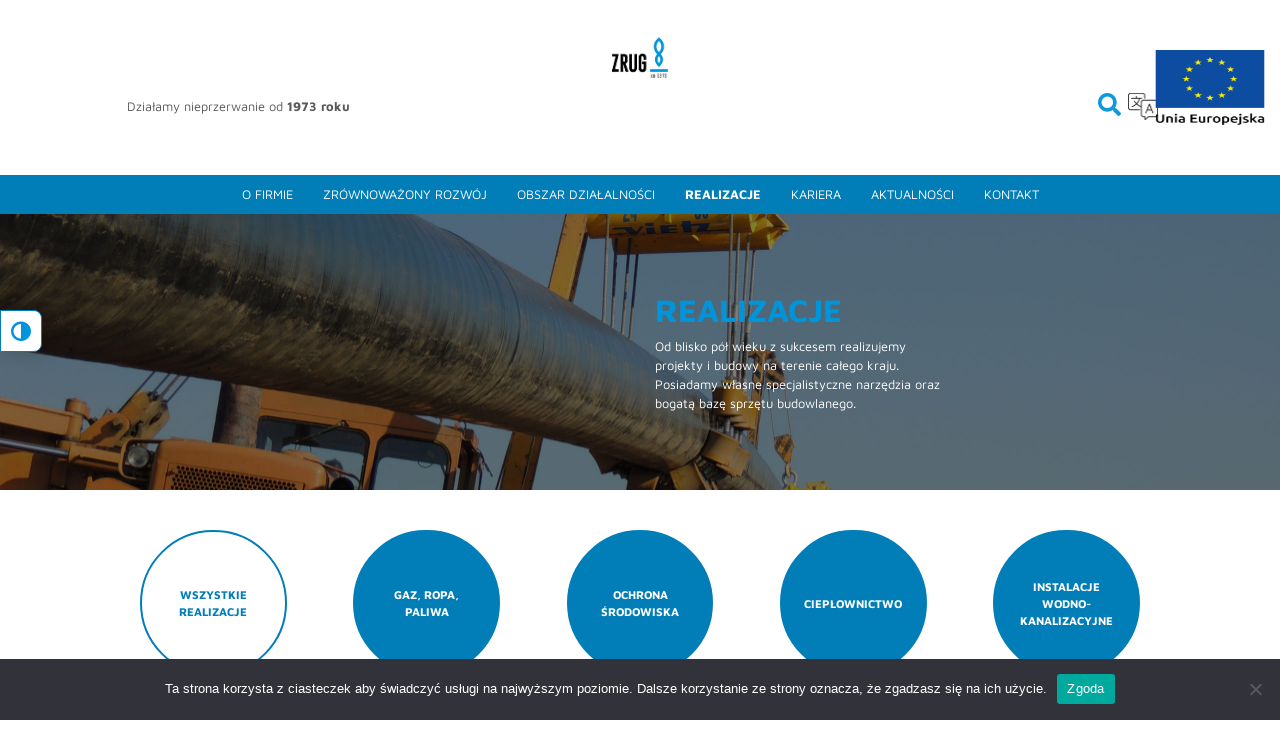

--- FILE ---
content_type: text/html; charset=UTF-8
request_url: https://zrug.pl/wszystkie-realizacje/?catid=7;post_type=realizacje
body_size: 12673
content:
<!--HEADER INIT-->
<!DOCTYPE html>
<html lang="pl">
    <head>
        <meta charset="UTF-8">
        <meta name="viewport" content="width=device-width, initial-scale=1, maximum-scale=2.0, user-scalable=yes">
        <meta name="theme-color" content="#D10117">
        
		
		<style>
        .ue-logo {
			margin: 50px auto;
			display: inline;
    		position: relative;
    		float: right;
        }
    	</style>

        <meta name='robots' content='index, follow, max-image-preview:large, max-snippet:-1, max-video-preview:-1' />
	<style>img:is([sizes="auto" i], [sizes^="auto," i]) { contain-intrinsic-size: 3000px 1500px }</style>
	
	<!-- This site is optimized with the Yoast SEO plugin v26.4 - https://yoast.com/wordpress/plugins/seo/ -->
	<title>Realizacje - ZRUG Sp. z o.o.</title>
	<meta name="description" content="Od blisko pół wieku z sukcesem realizujemy projekty i budowy na terenie całego kraju. Posiadamy własne specjalistyczne narzędzia oraz bogatą bazę sprzętu budowlanego." />
	<link rel="canonical" href="https://zrug.pl/wszystkie-realizacje/" />
	<meta property="og:locale" content="pl_PL" />
	<meta property="og:type" content="article" />
	<meta property="og:title" content="Realizacje - ZRUG Sp. z o.o." />
	<meta property="og:description" content="Od blisko pół wieku z sukcesem realizujemy projekty i budowy na terenie całego kraju. Posiadamy własne specjalistyczne narzędzia oraz bogatą bazę sprzętu budowlanego." />
	<meta property="og:url" content="https://zrug.pl/wszystkie-realizacje/" />
	<meta property="og:site_name" content="ZRUG Sp. z o.o." />
	<meta property="article:modified_time" content="2024-11-26T10:16:01+00:00" />
	<meta property="og:image" content="https://zrug.pl/wp-content/uploads/2020/09/DSCN4095-kopia-scaled.jpg" />
	<meta property="og:image:width" content="2560" />
	<meta property="og:image:height" content="1920" />
	<meta property="og:image:type" content="image/jpeg" />
	<meta name="twitter:card" content="summary_large_image" />
	<meta name="twitter:label1" content="Szacowany czas czytania" />
	<meta name="twitter:data1" content="1 minuta" />
	<script type="application/ld+json" class="yoast-schema-graph">{"@context":"https://schema.org","@graph":[{"@type":"WebPage","@id":"https://zrug.pl/wszystkie-realizacje/","url":"https://zrug.pl/wszystkie-realizacje/","name":"Realizacje - ZRUG Sp. z o.o.","isPartOf":{"@id":"https://zrug.pl/#website"},"primaryImageOfPage":{"@id":"https://zrug.pl/wszystkie-realizacje/#primaryimage"},"image":{"@id":"https://zrug.pl/wszystkie-realizacje/#primaryimage"},"thumbnailUrl":"https://zrug.pl/wp-content/uploads/2020/09/DSCN4095-kopia-scaled.jpg","datePublished":"2020-09-02T11:56:33+00:00","dateModified":"2024-11-26T10:16:01+00:00","description":"Od blisko pół wieku z sukcesem realizujemy projekty i budowy na terenie całego kraju. Posiadamy własne specjalistyczne narzędzia oraz bogatą bazę sprzętu budowlanego.","breadcrumb":{"@id":"https://zrug.pl/wszystkie-realizacje/#breadcrumb"},"inLanguage":"pl-PL","potentialAction":[{"@type":"ReadAction","target":["https://zrug.pl/wszystkie-realizacje/"]}]},{"@type":"ImageObject","inLanguage":"pl-PL","@id":"https://zrug.pl/wszystkie-realizacje/#primaryimage","url":"https://zrug.pl/wp-content/uploads/2020/09/DSCN4095-kopia-scaled.jpg","contentUrl":"https://zrug.pl/wp-content/uploads/2020/09/DSCN4095-kopia-scaled.jpg","width":2560,"height":1920},{"@type":"BreadcrumbList","@id":"https://zrug.pl/wszystkie-realizacje/#breadcrumb","itemListElement":[{"@type":"ListItem","position":1,"name":"Strona główna","item":"https://zrug.pl/"},{"@type":"ListItem","position":2,"name":"Realizacje"}]},{"@type":"WebSite","@id":"https://zrug.pl/#website","url":"https://zrug.pl/","name":"ZRUG Sp. z o.o.","description":"Naszym głównym zakresem działalności jest projektowanie, nadzór i wykonawstwo obiektów gospodarki paliw płynnych i gazowych, energetyki cieplnej, przesyłowych instalacji technologicznych oraz obiektów ochrony środowiska.","publisher":{"@id":"https://zrug.pl/#organization"},"potentialAction":[{"@type":"SearchAction","target":{"@type":"EntryPoint","urlTemplate":"https://zrug.pl/?s={search_term_string}"},"query-input":{"@type":"PropertyValueSpecification","valueRequired":true,"valueName":"search_term_string"}}],"inLanguage":"pl-PL"},{"@type":"Organization","@id":"https://zrug.pl/#organization","name":"ZRUG Sp. z o.o.","url":"https://zrug.pl/","logo":{"@type":"ImageObject","inLanguage":"pl-PL","@id":"https://zrug.pl/#/schema/logo/image/","url":"https://zrug.pl/wp-content/uploads/2023/02/ZRUG_logo_50lat_kolor.png","contentUrl":"https://zrug.pl/wp-content/uploads/2023/02/ZRUG_logo_50lat_kolor.png","width":1673,"height":1265,"caption":"ZRUG Sp. z o.o."},"image":{"@id":"https://zrug.pl/#/schema/logo/image/"}}]}</script>
	<!-- / Yoast SEO plugin. -->


<link rel='dns-prefetch' href='//cdn.jsdelivr.net' />
<script type="text/javascript">
/* <![CDATA[ */
window._wpemojiSettings = {"baseUrl":"https:\/\/s.w.org\/images\/core\/emoji\/16.0.1\/72x72\/","ext":".png","svgUrl":"https:\/\/s.w.org\/images\/core\/emoji\/16.0.1\/svg\/","svgExt":".svg","source":{"concatemoji":"https:\/\/zrug.pl\/wp-includes\/js\/wp-emoji-release.min.js?ver=6.8.3"}};
/*! This file is auto-generated */
!function(s,n){var o,i,e;function c(e){try{var t={supportTests:e,timestamp:(new Date).valueOf()};sessionStorage.setItem(o,JSON.stringify(t))}catch(e){}}function p(e,t,n){e.clearRect(0,0,e.canvas.width,e.canvas.height),e.fillText(t,0,0);var t=new Uint32Array(e.getImageData(0,0,e.canvas.width,e.canvas.height).data),a=(e.clearRect(0,0,e.canvas.width,e.canvas.height),e.fillText(n,0,0),new Uint32Array(e.getImageData(0,0,e.canvas.width,e.canvas.height).data));return t.every(function(e,t){return e===a[t]})}function u(e,t){e.clearRect(0,0,e.canvas.width,e.canvas.height),e.fillText(t,0,0);for(var n=e.getImageData(16,16,1,1),a=0;a<n.data.length;a++)if(0!==n.data[a])return!1;return!0}function f(e,t,n,a){switch(t){case"flag":return n(e,"\ud83c\udff3\ufe0f\u200d\u26a7\ufe0f","\ud83c\udff3\ufe0f\u200b\u26a7\ufe0f")?!1:!n(e,"\ud83c\udde8\ud83c\uddf6","\ud83c\udde8\u200b\ud83c\uddf6")&&!n(e,"\ud83c\udff4\udb40\udc67\udb40\udc62\udb40\udc65\udb40\udc6e\udb40\udc67\udb40\udc7f","\ud83c\udff4\u200b\udb40\udc67\u200b\udb40\udc62\u200b\udb40\udc65\u200b\udb40\udc6e\u200b\udb40\udc67\u200b\udb40\udc7f");case"emoji":return!a(e,"\ud83e\udedf")}return!1}function g(e,t,n,a){var r="undefined"!=typeof WorkerGlobalScope&&self instanceof WorkerGlobalScope?new OffscreenCanvas(300,150):s.createElement("canvas"),o=r.getContext("2d",{willReadFrequently:!0}),i=(o.textBaseline="top",o.font="600 32px Arial",{});return e.forEach(function(e){i[e]=t(o,e,n,a)}),i}function t(e){var t=s.createElement("script");t.src=e,t.defer=!0,s.head.appendChild(t)}"undefined"!=typeof Promise&&(o="wpEmojiSettingsSupports",i=["flag","emoji"],n.supports={everything:!0,everythingExceptFlag:!0},e=new Promise(function(e){s.addEventListener("DOMContentLoaded",e,{once:!0})}),new Promise(function(t){var n=function(){try{var e=JSON.parse(sessionStorage.getItem(o));if("object"==typeof e&&"number"==typeof e.timestamp&&(new Date).valueOf()<e.timestamp+604800&&"object"==typeof e.supportTests)return e.supportTests}catch(e){}return null}();if(!n){if("undefined"!=typeof Worker&&"undefined"!=typeof OffscreenCanvas&&"undefined"!=typeof URL&&URL.createObjectURL&&"undefined"!=typeof Blob)try{var e="postMessage("+g.toString()+"("+[JSON.stringify(i),f.toString(),p.toString(),u.toString()].join(",")+"));",a=new Blob([e],{type:"text/javascript"}),r=new Worker(URL.createObjectURL(a),{name:"wpTestEmojiSupports"});return void(r.onmessage=function(e){c(n=e.data),r.terminate(),t(n)})}catch(e){}c(n=g(i,f,p,u))}t(n)}).then(function(e){for(var t in e)n.supports[t]=e[t],n.supports.everything=n.supports.everything&&n.supports[t],"flag"!==t&&(n.supports.everythingExceptFlag=n.supports.everythingExceptFlag&&n.supports[t]);n.supports.everythingExceptFlag=n.supports.everythingExceptFlag&&!n.supports.flag,n.DOMReady=!1,n.readyCallback=function(){n.DOMReady=!0}}).then(function(){return e}).then(function(){var e;n.supports.everything||(n.readyCallback(),(e=n.source||{}).concatemoji?t(e.concatemoji):e.wpemoji&&e.twemoji&&(t(e.twemoji),t(e.wpemoji)))}))}((window,document),window._wpemojiSettings);
/* ]]> */
</script>
<style id='wp-emoji-styles-inline-css' type='text/css'>

	img.wp-smiley, img.emoji {
		display: inline !important;
		border: none !important;
		box-shadow: none !important;
		height: 1em !important;
		width: 1em !important;
		margin: 0 0.07em !important;
		vertical-align: -0.1em !important;
		background: none !important;
		padding: 0 !important;
	}
</style>
<link rel='stylesheet' id='wp-block-library-css' href='https://zrug.pl/wp-includes/css/dist/block-library/style.min.css?ver=6.8.3' type='text/css' media='all' />
<style id='classic-theme-styles-inline-css' type='text/css'>
/*! This file is auto-generated */
.wp-block-button__link{color:#fff;background-color:#32373c;border-radius:9999px;box-shadow:none;text-decoration:none;padding:calc(.667em + 2px) calc(1.333em + 2px);font-size:1.125em}.wp-block-file__button{background:#32373c;color:#fff;text-decoration:none}
</style>
<style id='global-styles-inline-css' type='text/css'>
:root{--wp--preset--aspect-ratio--square: 1;--wp--preset--aspect-ratio--4-3: 4/3;--wp--preset--aspect-ratio--3-4: 3/4;--wp--preset--aspect-ratio--3-2: 3/2;--wp--preset--aspect-ratio--2-3: 2/3;--wp--preset--aspect-ratio--16-9: 16/9;--wp--preset--aspect-ratio--9-16: 9/16;--wp--preset--color--black: #000000;--wp--preset--color--cyan-bluish-gray: #abb8c3;--wp--preset--color--white: #ffffff;--wp--preset--color--pale-pink: #f78da7;--wp--preset--color--vivid-red: #cf2e2e;--wp--preset--color--luminous-vivid-orange: #ff6900;--wp--preset--color--luminous-vivid-amber: #fcb900;--wp--preset--color--light-green-cyan: #7bdcb5;--wp--preset--color--vivid-green-cyan: #00d084;--wp--preset--color--pale-cyan-blue: #8ed1fc;--wp--preset--color--vivid-cyan-blue: #0693e3;--wp--preset--color--vivid-purple: #9b51e0;--wp--preset--gradient--vivid-cyan-blue-to-vivid-purple: linear-gradient(135deg,rgba(6,147,227,1) 0%,rgb(155,81,224) 100%);--wp--preset--gradient--light-green-cyan-to-vivid-green-cyan: linear-gradient(135deg,rgb(122,220,180) 0%,rgb(0,208,130) 100%);--wp--preset--gradient--luminous-vivid-amber-to-luminous-vivid-orange: linear-gradient(135deg,rgba(252,185,0,1) 0%,rgba(255,105,0,1) 100%);--wp--preset--gradient--luminous-vivid-orange-to-vivid-red: linear-gradient(135deg,rgba(255,105,0,1) 0%,rgb(207,46,46) 100%);--wp--preset--gradient--very-light-gray-to-cyan-bluish-gray: linear-gradient(135deg,rgb(238,238,238) 0%,rgb(169,184,195) 100%);--wp--preset--gradient--cool-to-warm-spectrum: linear-gradient(135deg,rgb(74,234,220) 0%,rgb(151,120,209) 20%,rgb(207,42,186) 40%,rgb(238,44,130) 60%,rgb(251,105,98) 80%,rgb(254,248,76) 100%);--wp--preset--gradient--blush-light-purple: linear-gradient(135deg,rgb(255,206,236) 0%,rgb(152,150,240) 100%);--wp--preset--gradient--blush-bordeaux: linear-gradient(135deg,rgb(254,205,165) 0%,rgb(254,45,45) 50%,rgb(107,0,62) 100%);--wp--preset--gradient--luminous-dusk: linear-gradient(135deg,rgb(255,203,112) 0%,rgb(199,81,192) 50%,rgb(65,88,208) 100%);--wp--preset--gradient--pale-ocean: linear-gradient(135deg,rgb(255,245,203) 0%,rgb(182,227,212) 50%,rgb(51,167,181) 100%);--wp--preset--gradient--electric-grass: linear-gradient(135deg,rgb(202,248,128) 0%,rgb(113,206,126) 100%);--wp--preset--gradient--midnight: linear-gradient(135deg,rgb(2,3,129) 0%,rgb(40,116,252) 100%);--wp--preset--font-size--small: 13px;--wp--preset--font-size--medium: 20px;--wp--preset--font-size--large: 36px;--wp--preset--font-size--x-large: 42px;--wp--preset--spacing--20: 0.44rem;--wp--preset--spacing--30: 0.67rem;--wp--preset--spacing--40: 1rem;--wp--preset--spacing--50: 1.5rem;--wp--preset--spacing--60: 2.25rem;--wp--preset--spacing--70: 3.38rem;--wp--preset--spacing--80: 5.06rem;--wp--preset--shadow--natural: 6px 6px 9px rgba(0, 0, 0, 0.2);--wp--preset--shadow--deep: 12px 12px 50px rgba(0, 0, 0, 0.4);--wp--preset--shadow--sharp: 6px 6px 0px rgba(0, 0, 0, 0.2);--wp--preset--shadow--outlined: 6px 6px 0px -3px rgba(255, 255, 255, 1), 6px 6px rgba(0, 0, 0, 1);--wp--preset--shadow--crisp: 6px 6px 0px rgba(0, 0, 0, 1);}:where(.is-layout-flex){gap: 0.5em;}:where(.is-layout-grid){gap: 0.5em;}body .is-layout-flex{display: flex;}.is-layout-flex{flex-wrap: wrap;align-items: center;}.is-layout-flex > :is(*, div){margin: 0;}body .is-layout-grid{display: grid;}.is-layout-grid > :is(*, div){margin: 0;}:where(.wp-block-columns.is-layout-flex){gap: 2em;}:where(.wp-block-columns.is-layout-grid){gap: 2em;}:where(.wp-block-post-template.is-layout-flex){gap: 1.25em;}:where(.wp-block-post-template.is-layout-grid){gap: 1.25em;}.has-black-color{color: var(--wp--preset--color--black) !important;}.has-cyan-bluish-gray-color{color: var(--wp--preset--color--cyan-bluish-gray) !important;}.has-white-color{color: var(--wp--preset--color--white) !important;}.has-pale-pink-color{color: var(--wp--preset--color--pale-pink) !important;}.has-vivid-red-color{color: var(--wp--preset--color--vivid-red) !important;}.has-luminous-vivid-orange-color{color: var(--wp--preset--color--luminous-vivid-orange) !important;}.has-luminous-vivid-amber-color{color: var(--wp--preset--color--luminous-vivid-amber) !important;}.has-light-green-cyan-color{color: var(--wp--preset--color--light-green-cyan) !important;}.has-vivid-green-cyan-color{color: var(--wp--preset--color--vivid-green-cyan) !important;}.has-pale-cyan-blue-color{color: var(--wp--preset--color--pale-cyan-blue) !important;}.has-vivid-cyan-blue-color{color: var(--wp--preset--color--vivid-cyan-blue) !important;}.has-vivid-purple-color{color: var(--wp--preset--color--vivid-purple) !important;}.has-black-background-color{background-color: var(--wp--preset--color--black) !important;}.has-cyan-bluish-gray-background-color{background-color: var(--wp--preset--color--cyan-bluish-gray) !important;}.has-white-background-color{background-color: var(--wp--preset--color--white) !important;}.has-pale-pink-background-color{background-color: var(--wp--preset--color--pale-pink) !important;}.has-vivid-red-background-color{background-color: var(--wp--preset--color--vivid-red) !important;}.has-luminous-vivid-orange-background-color{background-color: var(--wp--preset--color--luminous-vivid-orange) !important;}.has-luminous-vivid-amber-background-color{background-color: var(--wp--preset--color--luminous-vivid-amber) !important;}.has-light-green-cyan-background-color{background-color: var(--wp--preset--color--light-green-cyan) !important;}.has-vivid-green-cyan-background-color{background-color: var(--wp--preset--color--vivid-green-cyan) !important;}.has-pale-cyan-blue-background-color{background-color: var(--wp--preset--color--pale-cyan-blue) !important;}.has-vivid-cyan-blue-background-color{background-color: var(--wp--preset--color--vivid-cyan-blue) !important;}.has-vivid-purple-background-color{background-color: var(--wp--preset--color--vivid-purple) !important;}.has-black-border-color{border-color: var(--wp--preset--color--black) !important;}.has-cyan-bluish-gray-border-color{border-color: var(--wp--preset--color--cyan-bluish-gray) !important;}.has-white-border-color{border-color: var(--wp--preset--color--white) !important;}.has-pale-pink-border-color{border-color: var(--wp--preset--color--pale-pink) !important;}.has-vivid-red-border-color{border-color: var(--wp--preset--color--vivid-red) !important;}.has-luminous-vivid-orange-border-color{border-color: var(--wp--preset--color--luminous-vivid-orange) !important;}.has-luminous-vivid-amber-border-color{border-color: var(--wp--preset--color--luminous-vivid-amber) !important;}.has-light-green-cyan-border-color{border-color: var(--wp--preset--color--light-green-cyan) !important;}.has-vivid-green-cyan-border-color{border-color: var(--wp--preset--color--vivid-green-cyan) !important;}.has-pale-cyan-blue-border-color{border-color: var(--wp--preset--color--pale-cyan-blue) !important;}.has-vivid-cyan-blue-border-color{border-color: var(--wp--preset--color--vivid-cyan-blue) !important;}.has-vivid-purple-border-color{border-color: var(--wp--preset--color--vivid-purple) !important;}.has-vivid-cyan-blue-to-vivid-purple-gradient-background{background: var(--wp--preset--gradient--vivid-cyan-blue-to-vivid-purple) !important;}.has-light-green-cyan-to-vivid-green-cyan-gradient-background{background: var(--wp--preset--gradient--light-green-cyan-to-vivid-green-cyan) !important;}.has-luminous-vivid-amber-to-luminous-vivid-orange-gradient-background{background: var(--wp--preset--gradient--luminous-vivid-amber-to-luminous-vivid-orange) !important;}.has-luminous-vivid-orange-to-vivid-red-gradient-background{background: var(--wp--preset--gradient--luminous-vivid-orange-to-vivid-red) !important;}.has-very-light-gray-to-cyan-bluish-gray-gradient-background{background: var(--wp--preset--gradient--very-light-gray-to-cyan-bluish-gray) !important;}.has-cool-to-warm-spectrum-gradient-background{background: var(--wp--preset--gradient--cool-to-warm-spectrum) !important;}.has-blush-light-purple-gradient-background{background: var(--wp--preset--gradient--blush-light-purple) !important;}.has-blush-bordeaux-gradient-background{background: var(--wp--preset--gradient--blush-bordeaux) !important;}.has-luminous-dusk-gradient-background{background: var(--wp--preset--gradient--luminous-dusk) !important;}.has-pale-ocean-gradient-background{background: var(--wp--preset--gradient--pale-ocean) !important;}.has-electric-grass-gradient-background{background: var(--wp--preset--gradient--electric-grass) !important;}.has-midnight-gradient-background{background: var(--wp--preset--gradient--midnight) !important;}.has-small-font-size{font-size: var(--wp--preset--font-size--small) !important;}.has-medium-font-size{font-size: var(--wp--preset--font-size--medium) !important;}.has-large-font-size{font-size: var(--wp--preset--font-size--large) !important;}.has-x-large-font-size{font-size: var(--wp--preset--font-size--x-large) !important;}
:where(.wp-block-post-template.is-layout-flex){gap: 1.25em;}:where(.wp-block-post-template.is-layout-grid){gap: 1.25em;}
:where(.wp-block-columns.is-layout-flex){gap: 2em;}:where(.wp-block-columns.is-layout-grid){gap: 2em;}
:root :where(.wp-block-pullquote){font-size: 1.5em;line-height: 1.6;}
</style>
<link rel='stylesheet' id='contact-form-7-css' href='https://zrug.pl/wp-content/plugins/contact-form-7/includes/css/styles.css?ver=6.1.3' type='text/css' media='all' />
<link rel='stylesheet' id='cookie-notice-front-css' href='https://zrug.pl/wp-content/plugins/cookie-notice/css/front.min.css?ver=2.5.10' type='text/css' media='all' />
<link rel='stylesheet' id='simply-gallery-block-frontend-css' href='https://zrug.pl/wp-content/plugins/simply-gallery-block/blocks/pgc_sgb.min.style.css?ver=3.2.8' type='text/css' media='all' />
<link rel='stylesheet' id='pgc-simply-gallery-plugin-lightbox-style-css' href='https://zrug.pl/wp-content/plugins/simply-gallery-block/plugins/pgc_sgb_lightbox.min.style.css?ver=3.2.8' type='text/css' media='all' />
<link rel='stylesheet' id='ui-font-css' href='https://zrug.pl/wp-content/plugins/wp-accessibility/toolbar/fonts/css/a11y-toolbar.css?ver=2.2.6' type='text/css' media='all' />
<link rel='stylesheet' id='wpa-toolbar-css' href='https://zrug.pl/wp-content/plugins/wp-accessibility/toolbar/css/a11y.css?ver=2.2.6' type='text/css' media='all' />
<link rel='stylesheet' id='ui-fontsize.css-css' href='https://zrug.pl/wp-content/plugins/wp-accessibility/toolbar/css/a11y-fontsize.css?ver=2.2.6' type='text/css' media='all' />
<style id='ui-fontsize.css-inline-css' type='text/css'>
html { --wpa-font-size: clamp( 24px, 1.5rem, 36px ); --wpa-h1-size : clamp( 48px, 3rem, 72px ); --wpa-h2-size : clamp( 40px, 2.5rem, 60px ); --wpa-h3-size : clamp( 32px, 2rem, 48px ); --wpa-h4-size : clamp( 28px, 1.75rem, 42px ); --wpa-sub-list-size: 1.1em; --wpa-sub-sub-list-size: 1em; } 
</style>
<link rel='stylesheet' id='wpa-style-css' href='https://zrug.pl/wp-content/plugins/wp-accessibility/css/wpa-style.css?ver=2.2.6' type='text/css' media='all' />
<style id='wpa-style-inline-css' type='text/css'>
:root { --admin-bar-top : 7px; }
</style>
<link rel='stylesheet' id='wpos-slick-style-css' href='https://zrug.pl/wp-content/plugins/wp-responsive-recent-post-slider/assets/css/slick.css?ver=3.7.1' type='text/css' media='all' />
<link rel='stylesheet' id='wppsac-public-style-css' href='https://zrug.pl/wp-content/plugins/wp-responsive-recent-post-slider/assets/css/recent-post-style.css?ver=3.7.1' type='text/css' media='all' />
<link rel='stylesheet' id='trp-language-switcher-style-css' href='https://zrug.pl/wp-content/plugins/translatepress-multilingual/assets/css/trp-language-switcher.css?ver=3.0.5' type='text/css' media='all' />
<link rel='stylesheet' id='swiper-css' href='https://cdn.jsdelivr.net/npm/swiper/swiper-bundle.min.css?ver=6.8.3' type='text/css' media='all' />
<link rel='stylesheet' id='bootstrapCss-4.5.2-css' href='https://zrug.pl/wp-content/themes/zrug/assets/css/bootstrap.min.css?ver=6.8.3' type='text/css' media='all' />
<link rel='stylesheet' id='fontAwesomeCSS-css' href='https://zrug.pl/wp-content/themes/zrug/assets/css/fontAwesome/all.min.css?ver=6.8.3' type='text/css' media='all' />
<link rel='stylesheet' id='style-css' href='https://zrug.pl/wp-content/themes/zrug/style.css?ver=6.8.3' type='text/css' media='all' />
<link rel='stylesheet' id='mainCss-css' href='https://zrug.pl/wp-content/themes/zrug/assets/css/szablon.css?ver=6.8.3' type='text/css' media='all' />
<link rel='stylesheet' id='mainCss1440-css' href='https://zrug.pl/wp-content/themes/zrug/assets/css/szablon_1470.css?ver=6.8.3' type='text/css' media='all and (max-width: 1470px)' />
<link rel='stylesheet' id='mainCss1200-css' href='https://zrug.pl/wp-content/themes/zrug/assets/css/szablon_1200.css?ver=6.8.3' type='text/css' media='all and (max-width: 1200px)' />
<link rel='stylesheet' id='mainCss980-css' href='https://zrug.pl/wp-content/themes/zrug/assets/css/szablon_980.css?ver=6.8.3' type='text/css' media='all and (max-width: 980px)' />
<link rel='stylesheet' id='mainCss600-css' href='https://zrug.pl/wp-content/themes/zrug/assets/css/szablon_767.css?ver=6.8.3' type='text/css' media='all and (max-width: 767px)' />
<link rel='stylesheet' id='mainCss425-css' href='https://zrug.pl/wp-content/themes/zrug/assets/css/szablon_425.css?ver=6.8.3' type='text/css' media='all and (max-width: 425px)' />
<link rel='stylesheet' id='mainCss375-css' href='https://zrug.pl/wp-content/themes/zrug/assets/css/szablon_375.css?ver=6.8.3' type='text/css' media='all and (max-width: 375px)' />
<link rel='stylesheet' id='mainCss320-css' href='https://zrug.pl/wp-content/themes/zrug/assets/css/szablon_320.css?ver=6.8.3' type='text/css' media='all and (max-width: 320px)' />
<!--n2css--><!--n2js--><script type="text/javascript" src="https://zrug.pl/wp-includes/js/jquery/jquery.min.js?ver=3.7.1" id="jquery-core-js"></script>
<script type="text/javascript" src="https://zrug.pl/wp-includes/js/jquery/jquery-migrate.min.js?ver=3.4.1" id="jquery-migrate-js"></script>
<link rel="https://api.w.org/" href="https://zrug.pl/wp-json/" /><link rel="alternate" title="JSON" type="application/json" href="https://zrug.pl/wp-json/wp/v2/pages/28" /><link rel="EditURI" type="application/rsd+xml" title="RSD" href="https://zrug.pl/xmlrpc.php?rsd" />
<meta name="generator" content="WordPress 6.8.3" />
<link rel='shortlink' href='https://zrug.pl/?p=28' />
<link rel="alternate" title="oEmbed (JSON)" type="application/json+oembed" href="https://zrug.pl/wp-json/oembed/1.0/embed?url=https%3A%2F%2Fzrug.pl%2Fwszystkie-realizacje%2F" />
<link rel="alternate" title="oEmbed (XML)" type="text/xml+oembed" href="https://zrug.pl/wp-json/oembed/1.0/embed?url=https%3A%2F%2Fzrug.pl%2Fwszystkie-realizacje%2F&#038;format=xml" />
<noscript><style>.simply-gallery-amp{ display: block !important; }</style></noscript><noscript><style>.sgb-preloader{ display: none !important; }</style></noscript><link rel="alternate" hreflang="pl-PL" href="https://zrug.pl/wszystkie-realizacje/?catid=7;post_type=realizacje"/>
<link rel="alternate" hreflang="en-GB" href="https://zrug.pl/en/wszystkie-realizacje/?catid=7;post_type=realizacje"/>
<link rel="alternate" hreflang="pl" href="https://zrug.pl/wszystkie-realizacje/?catid=7;post_type=realizacje"/>
<link rel="alternate" hreflang="en" href="https://zrug.pl/en/wszystkie-realizacje/?catid=7;post_type=realizacje"/>
<link rel="icon" href="https://zrug.pl/wp-content/uploads/2020/09/cropped-ZRUG_kolor-1-32x32.jpg" sizes="32x32" />
<link rel="icon" href="https://zrug.pl/wp-content/uploads/2020/09/cropped-ZRUG_kolor-1-192x192.jpg" sizes="192x192" />
<link rel="apple-touch-icon" href="https://zrug.pl/wp-content/uploads/2020/09/cropped-ZRUG_kolor-1-180x180.jpg" />
<meta name="msapplication-TileImage" content="https://zrug.pl/wp-content/uploads/2020/09/cropped-ZRUG_kolor-1-270x270.jpg" />
    
		<!-- Global site tag (gtag.js) - Google Analytics -->
		<script async src="https://www.googletagmanager.com/gtag/js?id=UA-109834091-1"></script>
		<script>
		  window.dataLayer = window.dataLayer || [];
		  function gtag(){dataLayer.push(arguments);}
		  gtag('js', new Date());

		  gtag('config', 'UA-109834091-1');
		</script>	
		<script type="text/javascript">
		var ajaxurl = 'https://zrug.pl/wp-admin/admin-ajax.php';
		</script>

		<!-- Global site tag (gtag.js) - Google Analytics -->
		<script async src="https://www.googletagmanager.com/gtag/js?id=UA-221139222-1"></script>
		<script>
		  window.dataLayer = window.dataLayer || [];
		  function gtag(){dataLayer.push(arguments);}
		  gtag('js', new Date());

		  gtag('config', 'UA-221139222-1');
		</script>

	
	</head>
    <body>
        <div class="container-fluid">
            <div class="row">
                <div class="col-1 desktop"></div>
                <div class="col-lg-4 desktop">
                    <div class="header-left-box">
                        <div class="vertical-align-box">
                            <div class="vertical-align-item">
                                <p>
                                    Działamy nieprzerwanie od <strong> 1973 roku </strong>
                                </p>
                            </div>
                        </div>
                    </div>
                </div>
                <div class="col-xl-2 col-6">
                    <div class="header-logo">
                        <a href="https://zrug.pl/" class="custom-logo-link" rel="home"><img width="426" height="351" src="https://zrug.pl/wp-content/uploads/2020/09/ZRUG_kolor.jpg" class="custom-logo" alt="ZRUG Sp. z o.o." decoding="async" fetchpriority="high" srcset="https://zrug.pl/wp-content/uploads/2020/09/ZRUG_kolor.jpg 426w, https://zrug.pl/wp-content/uploads/2020/09/ZRUG_kolor-300x247.jpg 300w" sizes="(max-width: 426px) 100vw, 426px" /></a>                    </div>
                </div>
                <div class="col-xl-4 col-6 no-padding-right-mobile">
                    <!--DESKTOP VERSION-->
                    <div class="header-right-box desktop">
                        <div class="vertical-align-box">
                            <div class="vertical-align-item">
                                <div class="search-and-language">
                                    <div class="language-switcher">
                                        <img src="https://zrug.pl/wp-content/themes/zrug/assets/img/zmiana_jezyka.png" />
                                        <div class="trp_language_switcher_shortcode">
<div class="trp-language-switcher trp-language-switcher-container" data-no-translation >
    <div class="trp-ls-shortcode-current-language">
        <a href="#" class="trp-ls-shortcode-disabled-language trp-ls-disabled-language" title="Polski" onclick="event.preventDefault()">
			<img class="trp-flag-image" src="https://zrug.pl/wp-content/plugins/translatepress-multilingual/assets/images/flags/pl_PL.png" width="18" height="12" alt="pl_PL" title="Polski"> Polski		</a>
    </div>
    <div class="trp-ls-shortcode-language">
                <a href="#" class="trp-ls-shortcode-disabled-language trp-ls-disabled-language"  title="Polski" onclick="event.preventDefault()">
			<img class="trp-flag-image" src="https://zrug.pl/wp-content/plugins/translatepress-multilingual/assets/images/flags/pl_PL.png" width="18" height="12" alt="pl_PL" title="Polski"> Polski		</a>
                    <a href="https://zrug.pl/en/wszystkie-realizacje/?catid=7;post_type=realizacje" title="English">
            <img class="trp-flag-image" src="https://zrug.pl/wp-content/plugins/translatepress-multilingual/assets/images/flags/en_GB.png" width="18" height="12" alt="en_GB" title="English"> English        </a>

        </div>
    <script type="application/javascript">
        // need to have the same with set from JS on both divs. Otherwise it can push stuff around in HTML
        var trp_ls_shortcodes = document.querySelectorAll('.trp_language_switcher_shortcode .trp-language-switcher');
        if ( trp_ls_shortcodes.length > 0) {
            // get the last language switcher added
            var trp_el = trp_ls_shortcodes[trp_ls_shortcodes.length - 1];

            var trp_shortcode_language_item = trp_el.querySelector( '.trp-ls-shortcode-language' )
            // set width
            var trp_ls_shortcode_width                                               = trp_shortcode_language_item.offsetWidth + 16;
            trp_shortcode_language_item.style.width                                  = trp_ls_shortcode_width + 'px';
            trp_el.querySelector( '.trp-ls-shortcode-current-language' ).style.width = trp_ls_shortcode_width + 'px';

            // We're putting this on display: none after we have its width.
            trp_shortcode_language_item.style.display = 'none';
        }
    </script>
</div>
</div>                                    </div>
                                    <div class="search">
                                        <i class="fas fa-search"></i>
                                        <span class="desktop_search">
                                            <form role="search" method="get" id="searchform" class="searchform" action="https://zrug.pl/">
				<div>
					<label class="screen-reader-text" for="s">Szukaj:</label>
					<input type="text" placeholder="Wpisz szukaną frazę" name="s" id="s" />
					<input type="submit" id="searchsubmit" value="Szukaj" />
				</div>
			</form>                                        </span>
                                    </div>
                                </div>
                            </div>
                        </div>
                    </div>
                    <!--MOBILE VERSION-->
                    <div class="header-right-box mobile">
                        <div class="search-and-language">
							<div class="ue-logo"><img src="https://zrug.pl/wp-content/uploads/2024/09/ue-logo.png" width="110px" height="75px"/></div>
                            <div class="language-switcher">
                                <img src="https://zrug.pl/wp-content/themes/zrug/assets/img/zmiana_jezyka.png" />
                                <div class="trp_language_switcher_shortcode">
<div class="trp-language-switcher trp-language-switcher-container" data-no-translation >
    <div class="trp-ls-shortcode-current-language">
        <a href="#" class="trp-ls-shortcode-disabled-language trp-ls-disabled-language" title="Polski" onclick="event.preventDefault()">
			<img class="trp-flag-image" src="https://zrug.pl/wp-content/plugins/translatepress-multilingual/assets/images/flags/pl_PL.png" width="18" height="12" alt="pl_PL" title="Polski"> Polski		</a>
    </div>
    <div class="trp-ls-shortcode-language">
                <a href="#" class="trp-ls-shortcode-disabled-language trp-ls-disabled-language"  title="Polski" onclick="event.preventDefault()">
			<img class="trp-flag-image" src="https://zrug.pl/wp-content/plugins/translatepress-multilingual/assets/images/flags/pl_PL.png" width="18" height="12" alt="pl_PL" title="Polski"> Polski		</a>
                    <a href="https://zrug.pl/en/wszystkie-realizacje/?catid=7;post_type=realizacje" title="English">
            <img class="trp-flag-image" src="https://zrug.pl/wp-content/plugins/translatepress-multilingual/assets/images/flags/en_GB.png" width="18" height="12" alt="en_GB" title="English"> English        </a>

        </div>
    <script type="application/javascript">
        // need to have the same with set from JS on both divs. Otherwise it can push stuff around in HTML
        var trp_ls_shortcodes = document.querySelectorAll('.trp_language_switcher_shortcode .trp-language-switcher');
        if ( trp_ls_shortcodes.length > 0) {
            // get the last language switcher added
            var trp_el = trp_ls_shortcodes[trp_ls_shortcodes.length - 1];

            var trp_shortcode_language_item = trp_el.querySelector( '.trp-ls-shortcode-language' )
            // set width
            var trp_ls_shortcode_width                                               = trp_shortcode_language_item.offsetWidth + 16;
            trp_shortcode_language_item.style.width                                  = trp_ls_shortcode_width + 'px';
            trp_el.querySelector( '.trp-ls-shortcode-current-language' ).style.width = trp_ls_shortcode_width + 'px';

            // We're putting this on display: none after we have its width.
            trp_shortcode_language_item.style.display = 'none';
        }
    </script>
</div>
</div>                            </div>
                            <div class="search">
                                <i class="fas fa-search"></i>
                            </div>
                            <div class="hamburger-icon">
                                <i class="fas fa-bars"></i>
                            </div>
                        </div>
                    </div>
                </div>
                <div class="col-1 desktop"><div class="ue-logo"><img src="https://zrug.pl/wp-content/uploads/2024/09/ue-logo.png" width="110px" height="75px"/></div></div>
            </div>
            <div class="row">
                <span class="mobile mobile_search">
                    <form role="search" method="get" id="searchform" class="searchform" action="https://zrug.pl/">
				<div>
					<label class="screen-reader-text" for="s">Szukaj:</label>
					<input type="text" placeholder="Wpisz szukaną frazę" name="s" id="s" />
					<input type="submit" id="searchsubmit" value="Szukaj" />
				</div>
			</form>                </span>
            </div>
            
            <div class="row">
    <nav class="menu">
        <div class="col-12">
            <ul>
                <li id='21' class=''><a class='' href='https://zrug.pl/o-firmie/'>O firmie</a><i id='1' class='fas fa-chevron-right mobile'></i></li><li class='submenu_mobile_1 submenu_mobile back'><i id='1' class='fas fa-chevron-left mobile'></i><a href='#'>Wstecz</a></li><li id='36' class='submenu_mobile_1 submenu_mobile '><a class='' href='https://zrug.pl/o-firmie/zarzad/'>Zarząd</a></li><li id='38' class='submenu_mobile_1 submenu_mobile '><a class='' href='https://zrug.pl/o-firmie/misja-zrug/'>Misja</a></li><li id='40' class='submenu_mobile_1 submenu_mobile '><a class='' href='https://zrug.pl/o-firmie/zaloga/'>Załoga</a></li><li id='43' class='submenu_mobile_1 submenu_mobile '><a class='' href='https://zrug.pl/o-firmie/historia/'>Historia</a></li><li id='45' class='submenu_mobile_1 submenu_mobile '><a class='' href='https://zrug.pl/o-firmie/uprawnienia-i-certyfikaty/'>Uprawnienia i certyfikaty</a></li><li id='47' class='submenu_mobile_1 submenu_mobile '><a class='' href='https://zrug.pl/o-firmie/nagrody-i-wyroznienia/'>Nagrody i wyróżnienia</a></li><li id='1496' class='submenu_mobile_1 submenu_mobile '><a class='' href='https://zrug.pl/o-firmie/dofinansowanie-ze-srodkow-unijnych/'>Dofinansowanie ze środków Unijnych</a></li><li id='23' class=''><a class='' href='https://zrug.pl/zrownowazony-rozwoj/'>Zrównoważony rozwój</a><i id='2' class='fas fa-chevron-right mobile'></i></li><li class='submenu_mobile_2 submenu_mobile back'><i id='2' class='fas fa-chevron-left mobile'></i><a href='#'>Wstecz</a></li><li id='1010' class='submenu_mobile_2 submenu_mobile '><a class='' href='https://zrug.pl/zrownowazony-rozwoj/odpowiedzialnosc-ekologiczna/'>Odpowiedzialność ekologiczna</a></li><li id='335' class='submenu_mobile_2 submenu_mobile '><a class='' href='https://zrug.pl/zrownowazony-rozwoj/zintegrowany-system-zarzadzania/'>Zintegrowany system zarządzania</a></li><li id='25' class=''><a class='' href='https://zrug.pl/obszar-dzialalnosci/'>Obszar działalności</a></li><li id='28' class=''><a class='active' href='https://zrug.pl/wszystkie-realizacje/'>Realizacje</a></li><li id='30' class=''><a class='' href='https://zrug.pl/kariera/'>Kariera</a></li><li id='32' class=''><a class='' href='https://zrug.pl/wszystkie-aktualnosci/'>Aktualności</a></li><li id='34' class=''><a class='' href='https://zrug.pl/kontakt/'>Kontakt</a></li>            </ul>
        </div>
    </nav>
</div>



        </div>
<div class="container-fluid background-thumbnail" style="background-image: url('https://zrug.pl/wp-content/uploads/2020/09/DSCN4095-kopia-scaled.jpg');">
    <div class="row">
        <div class="col-xl-6 desktop"></div>
        <div class="col-xl-3 col-12">
            
<h2 class="has-text-color wp-block-heading" style="color:#0095db">REALIZACJE</h2>



<p class="has-white-color has-text-color">Od blisko pół wieku z sukcesem realizujemy projekty i budowy na terenie całego kraju. Posiadamy własne specjalistyczne narzędzia oraz bogatą bazę sprzętu budowlanego.</p>



        </div>
        <div class="col-xl-3 desktop"></div>
    </div>
</div>


<div class="container-fluid separate-container desktop">
    <div class="row">
        <div class="col-1"></div>
        <div class="col">
            <div class="category circle active" data-catid="6" data-post_type="realizacje">
                    <span>
                        <strong>
                            Wszystkie realizacje                        </strong>
                    </span>
                </div>
        </div>
                    <div class="col">
                <div class="category circle " data-catid="7" data-post_type="realizacje">
                    <span>
                        <strong>
                            Gaz, ropa, paliwa                        </strong>
                    </span>
                </div>
            </div>
                        <div class="col">
                <div class="category circle " data-catid="8" data-post_type="realizacje">
                    <span>
                        <strong>
                            ochrona środowiska                        </strong>
                    </span>
                </div>
            </div>
                        <div class="col">
                <div class="category circle " data-catid="9" data-post_type="realizacje">
                    <span>
                        <strong>
                            ciepłownictwo                        </strong>
                    </span>
                </div>
            </div>
                        <div class="col">
                <div class="category circle " data-catid="27" data-post_type="realizacje">
                    <span>
                        <strong>
                            Instalacje wodno-kanalizacyjne                        </strong>
                    </span>
                </div>
            </div>
                    <div class="col-1"></div>
    </div>
</div>

<div class="container-fluid separate-container mobile">
    <div class="row">
        <div class="col-12">
            <div class="row">
                <div class="col-4">
                    <div class="category circle active" data-catid="6" data-post_type="realizacje">
                            <span>
                                <strong>
                                    Wszystkie realizacje                                </strong>
                            </span>
                        </div>
                </div>
            
                                    <div class="col-4">
                        <div class="category circle " data-catid="7" data-post_type="realizacje">
                            <span>
                                <strong>
                                    Gaz, ropa, paliwa                                </strong>
                            </span>
                        </div> 
                    </div>
                                        <div class="col-4">
                        <div class="category circle " data-catid="8" data-post_type="realizacje">
                            <span>
                                <strong>
                                    ochrona środowiska                                </strong>
                            </span>
                        </div> 
                    </div>
                                        <div class="col-4">
                        <div class="category circle " data-catid="9" data-post_type="realizacje">
                            <span>
                                <strong>
                                    ciepłownictwo                                </strong>
                            </span>
                        </div> 
                    </div>
                                        <div class="col-4">
                        <div class="category circle " data-catid="27" data-post_type="realizacje">
                            <span>
                                <strong>
                                    Instalacje wodno-kanalizacyjne                                </strong>
                            </span>
                        </div> 
                    </div>
                                </div>
        </div>
    </div>
</div>

<div class="container-fluid separate-container">
    <div class="row">
        <div class="col-xl-1 desktop"></div>
        <div class="col-xl-10 col-12">
            <div class="loader"></div>
            <div class="row posts"></div>
            <div class="row posts-footer"></div>
        </div>
        <div class="col-xl-1 desktop"></div>
    </div>
</div>

<div class="container-fluid separate-container">
    <div class="row">
        <div class="col-1"></div>
        <div class="col-10">
            



<h2 class="has-text-align-center has-text-color wp-block-heading" style="color:#0095db">MAPA AKTUALNIE REALIZOWANYCH PROJEKTÓW</h2>



        </div>
        <div class="col-1"></div>
    </div>
</div>

<div class="container-fluid">
    <div class="row">
        <div class="leaflet-map WPLeafletMap" style="height:400px; width:100%;"></div><script>
window.WPLeafletMapPlugin = window.WPLeafletMapPlugin || [];
window.WPLeafletMapPlugin.push(function WPLeafletMapShortcode() {/*<script>*/
var baseUrl = atob('aHR0cHM6Ly97c30udGlsZS5vcGVuc3RyZWV0bWFwLm9yZy97en0ve3h9L3t5fS5wbmc=');
var base = (!baseUrl && window.MQ) ?
    window.MQ.mapLayer() : L.tileLayer(baseUrl,
        L.Util.extend({}, {
            detectRetina: 0,
        },
        {"subdomains":"abc","noWrap":false,"maxZoom":20}        )
    );
    var options = L.Util.extend({}, {
        layers: [base],
        attributionControl: false
    },
    {"zoomControl":true,"scrollWheelZoom":true,"doubleClickZoom":false,"fitBounds":true,"minZoom":0,"maxZoom":20,"maxBounds":null,"attribution":"<a href=\"http:\/\/leafletjs.com\" title=\"A JS library for interactive maps\">Leaflet<\/a>; \u00a9 <a href=\"http:\/\/www.openstreetmap.org\/copyright\">OpenStreetMap<\/a> contributors"},
    {});
window.WPLeafletMapPlugin.createMap(options).setView([50.05,18.09],12);});</script><script>
window.WPLeafletMapPlugin = window.WPLeafletMapPlugin || [];
window.WPLeafletMapPlugin.push(function WPLeafletMarkerShortcode() {/*<script>*/
var map = window.WPLeafletMapPlugin.getCurrentMap();
var group = window.WPLeafletMapPlugin.getCurrentGroup();
var marker_options = window.WPLeafletMapPlugin.getIconOptions({});
var marker = L.marker(
    [0,0],
    marker_options
);
var is_image = map.is_image_map;
    marker.setLatLng( map.getCenter() );
if (marker_options.draggable) {
    marker.on('dragend', function () {
        var latlng = this.getLatLng();
        var lat = latlng.lat;
        var lng = latlng.lng;
        if (is_image) {
            console.log('leaflet-marker y=' + lat + ' x=' + lng);
        } else {
            console.log('leaflet-marker lat=' + lat + ' lng=' + lng);
        }
    });
}
marker.addTo( group );
window.WPLeafletMapPlugin.markers.push( marker );
        });</script><script>
window.WPLeafletMapPlugin = window.WPLeafletMapPlugin || [];
window.WPLeafletMapPlugin.push(function WPLeafletMarkerShortcode() {/*<script>*/
var map = window.WPLeafletMapPlugin.getCurrentMap();
var group = window.WPLeafletMapPlugin.getCurrentGroup();
var marker_options = window.WPLeafletMapPlugin.getIconOptions({});
var marker = L.marker(
    [50.05,18.09],
    marker_options
);
var is_image = map.is_image_map;
if (marker_options.draggable) {
    marker.on('dragend', function () {
        var latlng = this.getLatLng();
        var lat = latlng.lat;
        var lng = latlng.lng;
        if (is_image) {
            console.log('leaflet-marker y=' + lat + ' x=' + lng);
        } else {
            console.log('leaflet-marker lat=' + lat + ' lng=' + lng);
        }
    });
}
marker.addTo( group );
marker.bindPopup(window.WPLeafletMapPlugin.unescape(' BUDOWA GAZOCIĄGU DN700 RELACJI RACIBÓRZ-OŚWIĘCIM'));window.WPLeafletMapPlugin.markers.push( marker );
        });</script><script>
window.WPLeafletMapPlugin = window.WPLeafletMapPlugin || [];
window.WPLeafletMapPlugin.push(function WPLeafletMarkerShortcode() {/*<script>*/
var map = window.WPLeafletMapPlugin.getCurrentMap();
var group = window.WPLeafletMapPlugin.getCurrentGroup();
var marker_options = window.WPLeafletMapPlugin.getIconOptions({});
var marker = L.marker(
    [52.53,14.76],
    marker_options
);
var is_image = map.is_image_map;
if (marker_options.draggable) {
    marker.on('dragend', function () {
        var latlng = this.getLatLng();
        var lat = latlng.lat;
        var lng = latlng.lng;
        if (is_image) {
            console.log('leaflet-marker y=' + lat + ' x=' + lng);
        } else {
            console.log('leaflet-marker lat=' + lat + ' lng=' + lng);
        }
    });
}
marker.addTo( group );
marker.bindPopup(window.WPLeafletMapPlugin.unescape(' Kamień Mały budowa rurociągów przesyłowych'));window.WPLeafletMapPlugin.markers.push( marker );
        });</script><script>
window.WPLeafletMapPlugin = window.WPLeafletMapPlugin || [];
window.WPLeafletMapPlugin.push(function WPLeafletMarkerShortcode() {/*<script>*/
var map = window.WPLeafletMapPlugin.getCurrentMap();
var group = window.WPLeafletMapPlugin.getCurrentGroup();
var marker_options = window.WPLeafletMapPlugin.getIconOptions({});
var marker = L.marker(
    [53.41,21.91],
    marker_options
);
var is_image = map.is_image_map;
if (marker_options.draggable) {
    marker.on('dragend', function () {
        var latlng = this.getLatLng();
        var lat = latlng.lat;
        var lng = latlng.lng;
        if (is_image) {
            console.log('leaflet-marker y=' + lat + ' x=' + lng);
        } else {
            console.log('leaflet-marker lat=' + lat + ' lng=' + lng);
        }
    });
}
marker.addTo( group );
marker.bindPopup(window.WPLeafletMapPlugin.unescape(' Polska – Litwa budowa gazociągu w/c DN 700&lt;br&gt;'));window.WPLeafletMapPlugin.markers.push( marker );
        });</script>    </div>
</div>

<div class="footer container-fluid">
    <div class="row">
        <div class="col-2"></div>
        <div class="col-xl-8 col-12 no-mobile">
          <a href="/o-firmie/dofinansowanie-ze-srodkow-unijnych/"><img src="/wp-content/uploads/2022/04/Projekt-Unijny.png" style="margin-bottom:30px; width:100%;"></a>
        </div>
        <div class="col-2"></div>
    </div>
			<div class="hr"></div>
	<div class="row" style="padding-top:30px;">
        <div class="col-1"></div>
        <div class="col-10">
            <div class="row">
                <div class="col-xl-2 col-4">
                    <div class="logo">
                        <a href="https://zrug.pl/" class="custom-logo-link" rel="home"><img width="426" height="351" src="https://zrug.pl/wp-content/uploads/2020/09/ZRUG_kolor.jpg" class="custom-logo" alt="ZRUG Sp. z o.o." decoding="async" srcset="https://zrug.pl/wp-content/uploads/2020/09/ZRUG_kolor.jpg 426w, https://zrug.pl/wp-content/uploads/2020/09/ZRUG_kolor-300x247.jpg 300w" sizes="(max-width: 426px) 100vw, 426px" /></a>                    </div>
                </div>
                <div class="col-xl-4 col-8">
                    <div class="info">
                        <strong>
                            ZRUG Sp. z o.o.                        </strong>
                        <p>
                            ul. Stanisława Taczaka 13 / 3                        </p>
                        <p>
                            61-819 Poznań                        </p>
                        <p>
                            tel.: +48 61 65 00 857                        </p>
                        <p>
                            e-mail: sekretariat@zrug.pl                        </p>
                        <p>
                            godziny pracy: pn-pt od 7:00 do 15:00                        </p>
                    </div>
                    <div class="hr"></div>
                    <div class="clausule">
                        Zarejestrowany w Sądzie Rejenowym w Poznaniu. XVI Wydział Gospodarczy Krajowego Rejestru Sądowego pod nr. KRS: 0000125223, NIP: 7780048640, REGON: 6301800655, Kapitał zakładowy 3 806 012,00zł wpłacono w całości.                    </div>
                </div>
                <div class="col-xl-3 col-12 desktop">
                    <nav class='footer_nav_menu'><ul><li id='185' class='parent '> <a href='https://zrug.pl/o-firmie/'>O firmie</a></li><span class='children_box'><li id='186' class='children '><a href='https://zrug.pl/o-firmie/nagrody-i-wyroznienia/'>Nagrody i wyróżnienia</a></li><li id='187' class='children '><a href='https://zrug.pl/o-firmie/uprawnienia-i-certyfikaty/'>Uprawnienia i certyfikaty</a></li><li id='188' class='children '><a href='https://zrug.pl/o-firmie/historia/'>Historia</a></li><li id='189' class='children '><a href='https://zrug.pl/o-firmie/zaloga/'>Załoga</a></li><li id='190' class='children '><a href='https://zrug.pl/o-firmie/misja-zrug/'>Misja</a></li><li id='191' class='children '><a href='https://zrug.pl/o-firmie/zarzad/'>Zarząd</a></li><li id='1525' class='children '><a href='https://zrug.pl/o-firmie/dofinansowanie-ze-srodkow-unijnych/'>Dofinansowanie ze środków Unijnych</a></li></span><li id='775' class='parent '> <a href='https://zrug.pl/obszar-dzialalnosci/'>Obszar działalności</a></li></ul></nav>                </div>
                <div class="col-xl-3 col-12 desktop">
                    <nav class='footer_nav_menu'><ul><li id='772' class='parent '> <a href='https://zrug.pl/zrownowazony-rozwoj/'>Zrównoważony rozwój</a></li><span class='children_box'><li id='773' class='children '><a href='https://zrug.pl/zrownowazony-rozwoj/zintegrowany-system-zarzadzania/'>Zintegrowany system zarządzania</a></li><li id='1118' class='children '><a href='https://zrug.pl/zrownowazony-rozwoj/odpowiedzialnosc-ekologiczna/'>Odpowiedzialność ekologiczna</a></li></span><li id='1119' class='parent '> <a href='https://zrug.pl/wszystkie-realizacje/'>Realizacje</a></li><li id='199' class='parent '> <a href='https://zrug.pl/kariera/'>Kariera</a></li><li id='198' class='parent '> <a href='https://zrug.pl/kontakt/'>Kontakt</a></li><li id='683' class='parent '> <a href='https://zrug.pl/polityka-prywatnosci/'>Polityka prywatności</a></li></ul></nav>                </div>
            </div>
        </div>
        <div class="col-1"></div>
    </div>
</div>
<footer>
    <template id="tp-language" data-tp-language="pl_PL"></template><script type="speculationrules">
{"prefetch":[{"source":"document","where":{"and":[{"href_matches":"\/*"},{"not":{"href_matches":["\/wp-*.php","\/wp-admin\/*","\/wp-content\/uploads\/*","\/wp-content\/*","\/wp-content\/plugins\/*","\/wp-content\/themes\/zrug\/*","\/*\\?(.+)"]}},{"not":{"selector_matches":"a[rel~=\"nofollow\"]"}},{"not":{"selector_matches":".no-prefetch, .no-prefetch a"}}]},"eagerness":"conservative"}]}
</script>
<link rel='stylesheet' id='leaflet_stylesheet-css' href='https://unpkg.com/leaflet@1.7.1/dist/leaflet.css' type='text/css' media='' />
<script type="text/javascript" src="https://zrug.pl/wp-includes/js/dist/hooks.min.js?ver=4d63a3d491d11ffd8ac6" id="wp-hooks-js"></script>
<script type="text/javascript" src="https://zrug.pl/wp-includes/js/dist/i18n.min.js?ver=5e580eb46a90c2b997e6" id="wp-i18n-js"></script>
<script type="text/javascript" id="wp-i18n-js-after">
/* <![CDATA[ */
wp.i18n.setLocaleData( { 'text direction\u0004ltr': [ 'ltr' ] } );
/* ]]> */
</script>
<script type="text/javascript" src="https://zrug.pl/wp-content/plugins/contact-form-7/includes/swv/js/index.js?ver=6.1.3" id="swv-js"></script>
<script type="text/javascript" id="contact-form-7-js-translations">
/* <![CDATA[ */
( function( domain, translations ) {
	var localeData = translations.locale_data[ domain ] || translations.locale_data.messages;
	localeData[""].domain = domain;
	wp.i18n.setLocaleData( localeData, domain );
} )( "contact-form-7", {"translation-revision-date":"2025-10-29 10:26:34+0000","generator":"GlotPress\/4.0.3","domain":"messages","locale_data":{"messages":{"":{"domain":"messages","plural-forms":"nplurals=3; plural=(n == 1) ? 0 : ((n % 10 >= 2 && n % 10 <= 4 && (n % 100 < 12 || n % 100 > 14)) ? 1 : 2);","lang":"pl"},"This contact form is placed in the wrong place.":["Ten formularz kontaktowy zosta\u0142 umieszczony w niew\u0142a\u015bciwym miejscu."],"Error:":["B\u0142\u0105d:"]}},"comment":{"reference":"includes\/js\/index.js"}} );
/* ]]> */
</script>
<script type="text/javascript" id="contact-form-7-js-before">
/* <![CDATA[ */
var wpcf7 = {
    "api": {
        "root": "https:\/\/zrug.pl\/wp-json\/",
        "namespace": "contact-form-7\/v1"
    }
};
/* ]]> */
</script>
<script type="text/javascript" src="https://zrug.pl/wp-content/plugins/contact-form-7/includes/js/index.js?ver=6.1.3" id="contact-form-7-js"></script>
<script type="text/javascript" id="cookie-notice-front-js-before">
/* <![CDATA[ */
var cnArgs = {"ajaxUrl":"https:\/\/zrug.pl\/wp-admin\/admin-ajax.php","nonce":"723a6d95c0","hideEffect":"fade","position":"bottom","onScroll":false,"onScrollOffset":100,"onClick":false,"cookieName":"cookie_notice_accepted","cookieTime":2592000,"cookieTimeRejected":2592000,"globalCookie":false,"redirection":false,"cache":false,"revokeCookies":false,"revokeCookiesOpt":"automatic"};
/* ]]> */
</script>
<script type="text/javascript" src="https://zrug.pl/wp-content/plugins/cookie-notice/js/front.min.js?ver=2.5.10" id="cookie-notice-front-js"></script>
<script type="text/javascript" id="pgc-simply-gallery-plugin-lightbox-script-js-extra">
/* <![CDATA[ */
var PGC_SGB_LIGHTBOX = {"lightboxPreset":"","postType":"page","lightboxSettigs":""};
/* ]]> */
</script>
<script type="text/javascript" src="https://zrug.pl/wp-content/plugins/simply-gallery-block/plugins/pgc_sgb_lightbox.min.js?ver=3.2.8" id="pgc-simply-gallery-plugin-lightbox-script-js"></script>
<script type="text/javascript" id="wpa-toolbar-js-extra">
/* <![CDATA[ */
var wpatb = {"location":"body","is_rtl":"ltr","is_right":"default","responsive":"a11y-non-responsive","contrast":"Toggle High Contrast","grayscale":"Toggle Grayscale","fontsize":"Toggle Font size","custom_location":"standard-location","enable_grayscale":"false","enable_fontsize":"false","enable_contrast":"true"};
var wpa11y = {"path":"https:\/\/zrug.pl\/wp-content\/plugins\/wp-accessibility\/toolbar\/css\/a11y-contrast.css?version=2.2.6"};
/* ]]> */
</script>
<script type="text/javascript" src="https://zrug.pl/wp-content/plugins/wp-accessibility/js/wpa-toolbar.min.js?ver=2.2.6" id="wpa-toolbar-js" defer="defer" data-wp-strategy="defer"></script>
<script type="text/javascript" src="https://zrug.pl/wp-content/themes/zrug/assets/js/fontAwesome/all.min.js?ver=6.8.3" id="fontAwesomeJS-js"></script>
<script type="text/javascript" src="https://zrug.pl/wp-content/themes/zrug/assets/js/bootstrap.min.js?ver=6.8.3" id="bootstrapJs-4.5.2-js"></script>
<script type="text/javascript" src="https://cdn.jsdelivr.net/npm/swiper/swiper-bundle.min.js?ver=6.8.3" id="swiper-js"></script>
<script type="text/javascript" src="https://zrug.pl/wp-content/themes/zrug/assets/js/szablon.js?ver=6.8.3" id="mainJs-js"></script>
<script type="text/javascript" id="wp-accessibility-js-extra">
/* <![CDATA[ */
var wpa = {"skiplinks":{"enabled":false,"output":""},"target":"1","tabindex":"1","underline":{"enabled":false,"target":"a"},"videos":"","dir":"ltr","lang":"pl-PL","titles":"1","labels":"1","wpalabels":{"s":"Search","author":"Name","email":"Email","url":"Website","comment":"Comment"},"alt":"","altSelector":".hentry img[alt]:not([alt=\"\"]), .comment-content img[alt]:not([alt=\"\"]), #content img[alt]:not([alt=\"\"]),.entry-content img[alt]:not([alt=\"\"])","current":"","errors":"","tracking":"1","ajaxurl":"https:\/\/zrug.pl\/wp-admin\/admin-ajax.php","security":"388c4d4653","action":"wpa_stats_action","url":"https:\/\/zrug.pl\/wszystkie-realizacje\/","post_id":"28","continue":"","pause":"Pause video","play":"Play video","restUrl":"https:\/\/zrug.pl\/wp-json\/wp\/v2\/media","ldType":"button","ldHome":"https:\/\/zrug.pl","ldText":"<span class=\"dashicons dashicons-media-text\" aria-hidden=\"true\"><\/span><span class=\"screen-reader\">Long Description<\/span>"};
/* ]]> */
</script>
<script type="text/javascript" src="https://zrug.pl/wp-content/plugins/wp-accessibility/js/wp-accessibility.min.js?ver=2.2.6" id="wp-accessibility-js" defer="defer" data-wp-strategy="defer"></script>
<script type="text/javascript" src="https://unpkg.com/leaflet@1.7.1/dist/leaflet.js" id="leaflet_js-js"></script>
<script type="text/javascript" src="https://zrug.pl/wp-content/plugins/leaflet-map/scripts/construct-leaflet-map.min.js?ver=3.4.2" id="wp_leaflet_map-js"></script>

		<!-- Cookie Notice plugin v2.5.10 by Hu-manity.co https://hu-manity.co/ -->
		<div id="cookie-notice" role="dialog" class="cookie-notice-hidden cookie-revoke-hidden cn-position-bottom" aria-label="Cookie Notice" style="background-color: rgba(50,50,58,1);"><div class="cookie-notice-container" style="color: #fff"><span id="cn-notice-text" class="cn-text-container">Ta strona korzysta z ciasteczek aby świadczyć usługi na najwyższym poziomie. Dalsze korzystanie ze strony oznacza, że zgadzasz się na ich użycie.</span><span id="cn-notice-buttons" class="cn-buttons-container"><button id="cn-accept-cookie" data-cookie-set="accept" class="cn-set-cookie cn-button" aria-label="Zgoda" style="background-color: #00a99d">Zgoda</button></span><button type="button" id="cn-close-notice" data-cookie-set="accept" class="cn-close-icon" aria-label="Nie wyrażam zgody"></button></div>
			
		</div>
		<!-- / Cookie Notice plugin --></footer>
</body>
</html>

--- FILE ---
content_type: text/html; charset=UTF-8
request_url: https://zrug.pl/wp-admin/admin-ajax.php
body_size: 1754
content:
<div class="col-xl-4 col-12"><div class="realizacje_box"><div class="thumbnail"><img width="2000" height="1125" src="https://zrug.pl/wp-content/uploads/2024/01/DJI_0804.jpg" class="attachment-post-thumbnail size-post-thumbnail wp-post-image" alt="Budowa Gazociągu Racibórz-Oświęcim" decoding="async" loading="lazy" srcset="https://zrug.pl/wp-content/uploads/2024/01/DJI_0804.jpg 2000w, https://zrug.pl/wp-content/uploads/2024/01/DJI_0804-300x169.jpg 300w, https://zrug.pl/wp-content/uploads/2024/01/DJI_0804-1024x576.jpg 1024w, https://zrug.pl/wp-content/uploads/2024/01/DJI_0804-768x432.jpg 768w, https://zrug.pl/wp-content/uploads/2024/01/DJI_0804-1536x864.jpg 1536w, https://zrug.pl/wp-content/uploads/2024/01/DJI_0804-18x10.jpg 18w" sizes="auto, (max-width: 2000px) 100vw, 2000px" /><div class="title">BUDOWA GAZOCIĄGU DN700 RELACJI RACIBÓRZ-OŚWIĘCIM</div></div><div class="description "><div class="post_meta"><span><strong>zamawiający: </strong>Operator Gazociągów Przesyłowych GAZ-SYSTEM S.A.</span><span><strong>Termin realizacji: </strong>od 01.2024</span></div><div class="excerpt">Budowa 38.6 km gazociągu wysokiego ciśnienia MOP 8.4 MPa, średnicy 700mm wraz obiektami technolo...</div><div class="read_more"><a href="https://zrug.pl/realizacje/budowa-gazociagu-dn700-relacji-raciborz-oswiecim/">Dowiedz się więcej</a></div></div></div></div><div class="col-xl-4 col-12"><div class="realizacje_box"><div class="thumbnail"><img width="2000" height="1125" src="https://zrug.pl/wp-content/uploads/2024/08/20230703_103329.jpg" class="attachment-post-thumbnail size-post-thumbnail wp-post-image" alt="" decoding="async" loading="lazy" srcset="https://zrug.pl/wp-content/uploads/2024/08/20230703_103329.jpg 2000w, https://zrug.pl/wp-content/uploads/2024/08/20230703_103329-300x169.jpg 300w, https://zrug.pl/wp-content/uploads/2024/08/20230703_103329-1024x576.jpg 1024w, https://zrug.pl/wp-content/uploads/2024/08/20230703_103329-768x432.jpg 768w, https://zrug.pl/wp-content/uploads/2024/08/20230703_103329-1536x864.jpg 1536w, https://zrug.pl/wp-content/uploads/2024/08/20230703_103329-18x10.jpg 18w" sizes="auto, (max-width: 2000px) 100vw, 2000px" /><div class="title">BUDOWA BOROWO-5, GRANÓWKO-1 ORAZ SZCZEPOWICE-1</div></div><div class="description "><div class="post_meta"><span><strong>zamawiający: </strong>PKN ORLEN S.A.</span><span><strong>Termin realizacji: </strong>02.2023 - 06.2024</span></div><div class="excerpt">Budowa gazociągów wysokiego ciśnienia wraz z rurociągami wody złożowej w ramach zagospodarowan...</div><div class="read_more"><a href="https://zrug.pl/realizacje/budowa-borowo-5-granowko-1-oraz-szczepanowice-1/">Dowiedz się więcej</a></div></div></div></div><div class="col-xl-4 col-12"><div class="realizacje_box"><div class="thumbnail"><img width="2016" height="1512" src="https://zrug.pl/wp-content/uploads/2024/08/20231002_175241.jpg" class="attachment-post-thumbnail size-post-thumbnail wp-post-image" alt="" decoding="async" loading="lazy" srcset="https://zrug.pl/wp-content/uploads/2024/08/20231002_175241.jpg 2016w, https://zrug.pl/wp-content/uploads/2024/08/20231002_175241-300x225.jpg 300w, https://zrug.pl/wp-content/uploads/2024/08/20231002_175241-1024x768.jpg 1024w, https://zrug.pl/wp-content/uploads/2024/08/20231002_175241-768x576.jpg 768w, https://zrug.pl/wp-content/uploads/2024/08/20231002_175241-1536x1152.jpg 1536w, https://zrug.pl/wp-content/uploads/2024/08/20231002_175241-16x12.jpg 16w" sizes="auto, (max-width: 2016px) 100vw, 2016px" /><div class="title">BUDOWA GAZOCIĄGU DN300/250 RELACJI SN KŁODAWA-SN&hellip;</div></div><div class="description "><div class="post_meta"><span><strong>zamawiający: </strong>Polska Spółka Gazownictwa Sp. z o. o.</span><span><strong>Termin realizacji: </strong>03.2022 - 12.2023</span></div><div class="excerpt">Budowa 42 km gazociągu wysokiego ciśnienia MOP 6.3 MPa, średnicy 250/300mm wraz obiektami techno...</div><div class="read_more"><a href="https://zrug.pl/realizacje/budowa-gazociagu-dn300-250-relacji-sn-klodawa-sn-witnica/">Dowiedz się więcej</a></div></div></div></div><div class="col-xl-4 col-12"><div class="realizacje_box"><div class="thumbnail"><img width="1386" height="623" src="https://zrug.pl/wp-content/uploads/2022/03/2.jpg" class="attachment-post-thumbnail size-post-thumbnail wp-post-image" alt="" decoding="async" loading="lazy" srcset="https://zrug.pl/wp-content/uploads/2022/03/2.jpg 1386w, https://zrug.pl/wp-content/uploads/2022/03/2-300x135.jpg 300w, https://zrug.pl/wp-content/uploads/2022/03/2-1024x460.jpg 1024w, https://zrug.pl/wp-content/uploads/2022/03/2-768x345.jpg 768w, https://zrug.pl/wp-content/uploads/2022/03/2-16x7.jpg 16w" sizes="auto, (max-width: 1386px) 100vw, 1386px" /><div class="title">BUDOWA GUSTORZYN-LEŚNIEWICE</div></div><div class="description "><div class="post_meta"><span><strong>zamawiający: </strong>Operator Gazociągów Przesyłowych GAZ – SYSTEM S.A.</span><span><strong>Termin realizacji: </strong>12.2021 - 09.2023</span></div><div class="excerpt">Kompleksowe wykonanie gazociągu przesyłowego w.c. DN 1000 Gustorzyn - Wronów Etap I Gustorzyn - L...</div><div class="read_more"><a href="https://zrug.pl/realizacje/budowa-gustorzyn-lesniewice/">Dowiedz się więcej</a></div></div></div></div><div class="col-xl-4 col-12"><div class="realizacje_box"><div class="thumbnail"><img width="1000" height="666" src="https://zrug.pl/wp-content/uploads/2022/03/DJI_0625.jpg" class="attachment-post-thumbnail size-post-thumbnail wp-post-image" alt="" decoding="async" loading="lazy" srcset="https://zrug.pl/wp-content/uploads/2022/03/DJI_0625.jpg 1000w, https://zrug.pl/wp-content/uploads/2022/03/DJI_0625-300x200.jpg 300w, https://zrug.pl/wp-content/uploads/2022/03/DJI_0625-768x511.jpg 768w, https://zrug.pl/wp-content/uploads/2022/03/DJI_0625-18x12.jpg 18w" sizes="auto, (max-width: 1000px) 100vw, 1000px" /><div class="title">BUDOWA BORONÓW-TRZEBINIA</div></div><div class="description "><div class="post_meta"><span><strong>zamawiający: </strong>PERN S.A.</span><span><strong>Termin realizacji: </strong>02.2021 - 01.2023</span></div><div class="excerpt">Budowa rurociągu produktów naftowych Boronów – Trzebinia wraz z infrastrukturą niezbędną do ...</div><div class="read_more"><a href="https://zrug.pl/realizacje/budowa-boronow-trzebinia/">Dowiedz się więcej</a></div></div></div></div><div class="col-xl-4 col-12"><div class="realizacje_box"><div class="thumbnail"><img width="2365" height="2372" src="https://zrug.pl/wp-content/uploads/2020/10/20200924_160358.jpg" class="attachment-post-thumbnail size-post-thumbnail wp-post-image" alt="" decoding="async" loading="lazy" srcset="https://zrug.pl/wp-content/uploads/2020/10/20200924_160358.jpg 2365w, https://zrug.pl/wp-content/uploads/2020/10/20200924_160358-300x300.jpg 300w, https://zrug.pl/wp-content/uploads/2020/10/20200924_160358-1021x1024.jpg 1021w, https://zrug.pl/wp-content/uploads/2020/10/20200924_160358-150x150.jpg 150w, https://zrug.pl/wp-content/uploads/2020/10/20200924_160358-768x770.jpg 768w, https://zrug.pl/wp-content/uploads/2020/10/20200924_160358-1531x1536.jpg 1531w, https://zrug.pl/wp-content/uploads/2020/10/20200924_160358-2042x2048.jpg 2042w" sizes="auto, (max-width: 2365px) 100vw, 2365px" /><div class="title">Budowa Międzysystemowego gazociągu</div></div><div class="description "><div class="post_meta"><span><strong>zamawiający: </strong>IDS-BUD S.A.</span><span><strong>Termin realizacji: </strong>od 08.2020</span></div><div class="excerpt">Budowa Międzysystemowego gazociągu stanowiącego połączenie systemów przesyłowych Rzeczypospol...</div><div class="read_more"><a href="https://zrug.pl/realizacje/budowa-miedzysystemowego-gazociagu/">Dowiedz się więcej</a></div></div></div></div><div class="col-xl-4 col-12"><div class="realizacje_box"><div class="thumbnail"><img width="640" height="480" src="https://zrug.pl/wp-content/uploads/2020/10/20200818_092636.jpeg" class="attachment-post-thumbnail size-post-thumbnail wp-post-image" alt="" decoding="async" loading="lazy" srcset="https://zrug.pl/wp-content/uploads/2020/10/20200818_092636.jpeg 640w, https://zrug.pl/wp-content/uploads/2020/10/20200818_092636-300x225.jpeg 300w" sizes="auto, (max-width: 640px) 100vw, 640px" /><div class="title">BUDOWA KAMIEŃ MAŁY</div></div><div class="description "><div class="post_meta"><span><strong>zamawiający: </strong>PGNiG Technologie Spółka Akcyjna</span><span><strong>Termin realizacji: </strong>od 07.2020</span></div><div class="excerpt">Kompleksowe wykonanie robót budowlanych w zakresie rurociągu przesyłowego płynu złożowego DN80...</div><div class="read_more"><a href="https://zrug.pl/realizacje/budowa-kamien-maly/">Dowiedz się więcej</a></div></div></div></div><div class="col-xl-4 col-12"><div class="realizacje_box"><div class="thumbnail"><img width="1001" height="751" src="https://zrug.pl/wp-content/uploads/2021/01/fotob-113.jpg" class="attachment-post-thumbnail size-post-thumbnail wp-post-image" alt="" decoding="async" loading="lazy" srcset="https://zrug.pl/wp-content/uploads/2021/01/fotob-113.jpg 1001w, https://zrug.pl/wp-content/uploads/2021/01/fotob-113-300x225.jpg 300w, https://zrug.pl/wp-content/uploads/2021/01/fotob-113-768x576.jpg 768w" sizes="auto, (max-width: 1001px) 100vw, 1001px" /><div class="title">Budowa II nitki rurociągu przesyłowego paliw&hellip;</div></div><div class="description "><div class="post_meta"><span><strong>zamawiający: </strong>PKN ORLEN</span><span><strong>Termin realizacji: </strong>od 08.2019</span></div><div class="excerpt">Inwestycja polega na wykonaniu ponad 18 km rurociągu podziemnego DN350 wraz z obiektami technologic...</div><div class="read_more"><a href="https://zrug.pl/realizacje/budowa-ii-nitki-rurociagu-przesylowego-paliw-z-pmrip-gora-do-miejscowosci-wielowies/">Dowiedz się więcej</a></div></div></div></div><div class="col-xl-4 col-12"><div class="realizacje_box"><div class="thumbnail"><img width="1440" height="2560" src="https://zrug.pl/wp-content/uploads/2020/10/20200924_160146-scaled.jpg" class="attachment-post-thumbnail size-post-thumbnail wp-post-image" alt="" decoding="async" loading="lazy" srcset="https://zrug.pl/wp-content/uploads/2020/10/20200924_160146-scaled.jpg 1440w, https://zrug.pl/wp-content/uploads/2020/10/20200924_160146-169x300.jpg 169w, https://zrug.pl/wp-content/uploads/2020/10/20200924_160146-576x1024.jpg 576w, https://zrug.pl/wp-content/uploads/2020/10/20200924_160146-768x1365.jpg 768w, https://zrug.pl/wp-content/uploads/2020/10/20200924_160146-864x1536.jpg 864w, https://zrug.pl/wp-content/uploads/2020/10/20200924_160146-1152x2048.jpg 1152w" sizes="auto, (max-width: 1440px) 100vw, 1440px" /><div class="title">Szczecin-Gdańsk budowa gazociągu w/c DN 700</div></div><div class="description "><div class="post_meta"><span><strong>zamawiający: </strong>RAFAKO S.A.</span><span><strong>Termin realizacji: </strong>od 12.09.2018</span></div><div class="excerpt">Gazociąg w/c DN 700 Szczecin-Gdańsk. Odcinek V Goleniów-Płoty. Gazociąg długości 41,863 km.</div><div class="read_more"><a href="https://zrug.pl/realizacje/szczecin-gdansk-budowa-gazociagu-w-c-dn-700/">Dowiedz się więcej</a></div></div></div></div>/;/<div class='col-12'><div class='loader_showmore'></div></div><div class='col-12'> <div class='show-more' data-offset='9' data-showmore='6' data-catid='7' data-post_type='realizacje'>WIĘCEJ</div> </div>

--- FILE ---
content_type: text/css
request_url: https://zrug.pl/wp-content/themes/zrug/style.css?ver=6.8.3
body_size: 6801
content:
/*
Theme Name: zrug
Theme URI:
Description: Szablon dla Zrug.pl
Version: 1.0.0
Author: Paweł Osiński (RSF Studio sp. z o.o.)
Author URI: https://rsfstudio.pl/
License: Rights reserved.
License URI:
Tags:
Text Domain:
*/




/*********************
**********************
******* FONTS *******
**********************
*********************/

/** MAVEN PRO **/
@font-face {
    font-family: MavenPro-Regular;
    src: url(assets/fonts/MavenPro/MavenPro-Regular.ttf);
}
@font-face {
    font-family: MavenPro-Medium;
    src: url(assets/fonts/MavenPro/MavenPro-Medium.ttf);
}
@font-face {
    font-family: MavenPro-SemiBold;
    src: url(assets/fonts/MavenPro/MavenPro-SemiBold.ttf);
}
@font-face {
    font-family: MavenPro-Bold;
    src: url(assets/fonts/MavenPro/MavenPro-Bold.ttf);
}
@font-face {
    font-family: MavenPro-ExtraBold;
    src: url(assets/fonts/MavenPro/MavenPro-ExtraBold.ttf);
}
@font-face {
    font-family: MavenPro-Black;
    src: url(assets/fonts/MavenPro/MavenPro-Black.ttf);
}








/*********************
**********************
******* GLOBAL *******
**********************
*********************/
body{
    font-family: MavenPro-Regular;
    color: #58595B;
    font-size: 1vw;
}
.no-display-anywhere{
    display: none !important;
}
.desktop{
    display: block;
}
.mobile{
    display: none;
}
.desktop-425{
    display: block;
}
.mobile-425{
    display: none;
}
.mobile-980{
    display: none;
}
.desktop-980{
    display: block;
}
.fas{
    font-family: fontAwesome;
}
.vertical-align-box{
    display: flex;
    height: 100%;
}
.vertical-align-item{
    margin: auto 0;
    width: 100%;
}
.separate-container{
    margin-top: 40px;
}
.small-separate-container{
    margin-top: 20px;
}
.top-z-index{
    position: relative;
    z-index: 9999;
}
h2{
    font-family: MavenPro-Bold;
    font-size: 2.5vw;
}
p{
    margin-bottom: 0;
}
strong{
    font-family: MavenPro-Bold;
}
.circle{
    color: #017db7;
    width: 80%;
    margin: auto;
    border: solid 2px #017db7;
    border-radius: 50%;
    text-align: center;
    display: flex;
    overflow: hidden;
    word-break: break-word;
    font-size: 0.8vw;
}
.circle p{
    margin: auto;
}
.circle img{
    position: relative;
    left: 50%;
    top: 50%;
    transform: translate(-50%, -50%);
    width: 100%;
    height: auto;
}
.circle-with-background{
    background: #017db7;
    color: #fff;
}
.vertical-align{
    display: flex;
}
.vertical-align p{
    margin: auto;
}
.background-row{
    background: #017db7;
    position: relative;
    padding: 30px 0;
    color: #fff;
    overflow: hidden;
}
.background-row-smaller-padding{
    background: #017db7;
    position: relative;
    padding: 20px 0;
    color: #fff;
    overflow: hidden;
}
.image-background-row{
    position: absolute;
    bottom: -20px;
    margin-bottom: 0;
    left: 50%;
    transform: translate(-50%);
}
.image-background-row figure{
    margin-bottom: 0;
    opacity: 0.5;
}
.page-footer-img{
    max-height: 400px;
    overflow: hidden;
}
.page-footer-img .wp-block-columns{
    margin-bottom: 0;
}
.page-footer-img figure{
    display: -webkit-box;
    display: -ms-flexbox;
    display: -webkit-flex;
    display: flex;
    -webkit-box-pack: center;
    -ms-flex-pack: center;
    -webkit-justify-content: center;
    justify-content: center;
    -webkit-box-align: center;
    -ms-flex-align: center;
    -webkit-align-items: center;
    align-items: center;
    position: relative;
    max-height: 20vw;
    overflow: hidden;
    margin-bottom: 0;
}
.page-footer-img img{
    width: 100%;
    height: auto;
}
.page-footer-img .wp-block-column:not(:first-child){
    margin-left: 0;
}
.download-file-box .wp-block-file{
    background: #fff;
    margin: 5px;
    border-radius: 5px;
    padding: 20px;
    min-height: 278px;
}
.download-file-box .wp-block-file a{
    color: #000;
    font-family: MavenPro-SemiBold;
}
.download-file-box .wp-block-file a img, .wp-block-file a img{
    display: block;
    margin: 0 auto 20px;
    height: auto;
}
.background-thumbnail{
    background-repeat: no-repeat;
    background-size: cover;
    padding-top: 6vw;
    padding-bottom: 6vw;
    background-position: center;
    position: relative;
}
.background-thumbnail-filter{
    content: "";
    position: absolute;
    top: 0; 
    left: 0;
    width: 100%; 
    height: 100%;
    background: #000;
    opacity: 0.4;
}
.category{
    cursor: pointer;
}
.category:not(.active){
    color: #fff;
    background: #017db7;
}
.category span{
    position: absolute;
    left: 50%;
    top: 50%;
    transform: translate(-50%, -50%);
    font-size: 0.9vw;
    text-transform: uppercase;
}
.loader {
    border: 5px solid #f3f3f3;
    border-top: 5px solid #017db7;
    border-radius: 50%;
    width: 100px;
    height: 100px;
    animation: spin 2s linear infinite;
    margin: 100px auto;
}
.loader_showmore {
    border: 5px solid #f3f3f3;
    border-top: 5px solid #017db7;
    border-radius: 50%;
    width: 100px;
    height: 100px;
    animation: spin 2s linear infinite;
    margin: 10px auto;
    display: none;
}
@keyframes spin {
    0% { transform: rotate(0deg); }
    100% { transform: rotate(360deg); }
}
.no-posts{
    text-align: center;
    text-transform: uppercase;
    font-family: MavenPro-Bold;
    font-size: 20px;
    margin: 100px auto;
}
.show-more{
    border: solid 2px #017db7;
    display: block;
    width: 12%;
    padding: 10px;
    text-align: center;
    margin: 40px auto;
    color: #017db7;
    border-radius: 2px;
    cursor: pointer;
}
.white-ul{
    color: #fff;
}
.hide-more{
    display: none;
}
.show-more-text{
    color: #017db7;
    font-family: MavenPro-Bold;
    cursor: pointer;
}
.count{
    font-size: 3rem;
}
.background{
    background: #017db7;
    padding: 50px 0;
    color: #58595B;
}
.search_title{
    margin-bottom: 4vw;
}
.search_title h2, .search_title h3{
    display: inline-block;
}
.search_title h3{
    margin-left: .5vw;
}



/** HEADER**/
.header-left-box, .header-right-box{
    height: 100%;
}
.header-left-box p{
    padding-left: 5px;
}
.header-left-box p, .search-and-language{
    margin-top: 3vw;
}
.header-logo img{
    width: 50%;
    height: auto;
    margin: 20px auto;
    display: block;
}
.search-and-language{
    float: right;
    width: 30%;
}
.search, .language-switcher{
    display: inline;
    position: relative;
    float: right;
}
.fa-search{
    cursor: pointer;
    font-size: 23px;
    margin-left: 7px;
}
.language-switcher img{
    cursor: pointer;
    margin-left: 7px;
    width: 30px;
    height: auto;
}
.trp-language-switcher .trp-ls-shortcode-language{
    height: auto;
    position: relative;
    display: block;
    overflow: unset;
    visibility: unset;
    display: block !important;
}
.trp-language-switcher .trp-ls-shortcode-current-language{
    display: none;
}
.trp-language-switcher > div{
    background-image: unset !important;
}

/** SEARCH FORM **/
.screen-reader-text, #searchsubmit, .searchform{
    display: none;
}
.fa-search{
    color: #0D9ADD;
}
.searchform{
    position: absolute;
    top: -4px;
    right: 30px;
}
.searchform input[name="s"]{
    border: solid 1px #0d9add;
}

/** LANGUAGE SWITCHER **/


/** GALLETY **/
.pgcsimplygalleryblock-grid-content{
    padding: 0 !important;
}
.pgcsimplygalleryblock-grid-item .pgcsimplygalleryblock-grid-main-wrap{
    padding-left: 0 !important;
    padding-right: 5.5px !important;
}







/*******************
********************
******* MENU *******
********************
*******************/
nav{
    width: 100%;
}
nav.menu{
    padding: 10px 0;
    background: #017db7;
}
nav ul{
    list-style: none;
    padding: 0;
    margin: 0 auto;
    display: table;
}
nav ul li{
    display: inline-block;   
    margin: 0px 15px;
}
nav ul li a.active{
    font-family: MavenPro-Bold;
}
nav.menu ul li a{
    color: #fff;
    text-transform: uppercase;
}
nav.sub_menu{
    padding: 20px 0;
}
nav.sub_menu ul li a{
    color: #017db7;
    display: block;
}
nav.sub_menu ul li a.active{
    color: #000;
    font-family: MavenPro-Bold;
}
nav.sub_menu ul li a::first-letter{
    text-transform: uppercase;
}
.submenu_mobile{
    display: none;
}






/*******************
********************
******* HOME *******
********************
*******************/

/** SLIDER **/
.title_slider div{
    text-transform: uppercase !important;
}
.color_title_slider{
    color: #017db7;
}
.read_more_slider:hover{
    background: #fff;
}
.read_more_slider:hover div a{
    color: #000 !important; 
}
div#n2-ss-2 .n2-font-c486926b7b7dd65af28142199610776b-paragraph, div#n2-ss-2 .n2-font-42d81fd00ad09039586f855dcbcdb5fc-paragraph, div#n2-ss-2 .n2-font-76df2203a3fd639861048056f95112b3-link a{
    margin-left: 2px;
}

/** PAGE **/
.text_on_image{
    position: relative;
    height: 22rem;
    line-height: 1.2vw;
}
.text_on_image h2{
    line-height: 30px;
    font-size: 2.3rem;
}
.text_on_image .wp-block-group__inner-container{
    height: 100%;
}
.text_on_image figure{
    position: relative;
    overflow: hidden;
    display: -webkit-box;
    display: -ms-flexbox;
    display: -webkit-flex;
    display: flex;
    -webkit-box-pack: center;
    -ms-flex-pack: center;
    -webkit-justify-content: center;
    justify-content: center;
    -webkit-box-align: center;
    -ms-flex-align: center;
    -webkit-align-items: center;
    align-items: center;
    height: 100%;
}
.text_on_image figure img{
    position: absolute;
    width: 100%;
    height: auto;  
}
.text_on_image figure:after{
    content : "";
    display: block;
    background: #000; 
    width: 100%;
    height: 100%;
    opacity : 0.4;
}
.wp-block-group.text_on_image figure img{
    width: 100%;
}
.text_on_image .text_on_image_group{
    position: absolute;
    bottom: 0;
    padding: 20px;
    width: 70%;
}
.text_on_image .wp-block-buttons{
    position: absolute;
    bottom: 1.5vw;
    right: 3.5vw;
}
.text_on_image .wp-block-buttons .wp-block-button__link{
    height: 48px;
    width: 48px;
    position: relative;
}
.text_on_image .wp-block-buttons .wp-block-button__link:hover{
    background-color: #056896 !important;
}
.text_on_image .wp-block-buttons .wp-block-button__link img{
    position: absolute;
    top: 50%;
    left: 50%;
    transform: translate(-30%, -50%);
}
.text_on_image .tex_on_image_group_right{
    width: 35%;
    right: 13.5%;
}
.background_1973{
    background: #017db7;
    height: 40vw;
    overflow: hidden;
    padding-top: 4vw;
}
.background_1973 .background_date{
    color: #36A2DF;
    font-size: 42vw;
    line-height: 42vw;
    font-family: MavenPro-Black;
    position: absolute;
    margin: 0;
    bottom: -11vw;
    left: 50%;
    transform: translateX(-50%); 
}

/** FACTORY BOX **/
.factory_box{
    height: 34vw;
    position: relative;
}
.factory_box .image{
    position: absolute;
    top: -19vw;
    width: 100%;
}
.factory_box .image img{
    width: 50%;
    height: auto;
    margin: auto;
    display: block;
}
.factory_box .circle{
    border-radius: 50%;
    border: solid 2px #017db7;
    width: 12vw;
    height: 12vw;
    text-align: center;
    position: absolute;
    display: flex;
}
.factory_box .circle .content{
    margin: auto;
    line-height: 1vw;
}
/*.factory_box .circle .content{
    position: relative;
    top: 50%;
    transform: translateY(-50%);
    padding: 0 2vw;
    line-height: 1vw;
}*/
.factory_box .circle .content h2{
    margin: 0;
    font-size: 5vw;
    font-family: MavenPro-Black;
    line-height: 5vw;
}
.factory_box .circle .content p{
    font-size: 1vw;
    width: 80%;
}
.factory_box .text{
    position: absolute;
    top: -24.5vw;
    left: 42vw;
}
.factory_box .circle.first_circle, .factory_box .circle.second_circle{
    border: solid 2px #fff;
}

/** EACH CIRCLE **/
.factory_box .circle.first_circle{
    top: -21vw;
    left: 15vw;
}
.factory_box .circle.second_circle{
    top: -16vw;
    left: 55vw;
}
.factory_box .circle.third_circle{
    position: absolute;
    top: 8vw;
    left: 11vw;
}
.factory_box .circle.fourth_circle{
    left: 40vw;
    top: 18vw;
}
.factory_box .circle.fifth_circle{
    left: 59vw;
    top: 9vw;
}

/** EACH LINE TO CIRCLE **/
.first_circle_first_line, .first_circle_second_line, .first_circle_third_line, .second_circle_first_line, .second_circle_second_line, .second_circle_third_line{
    background: #fff;
}
.third_circle_first_line, .third_circle_second_line, .third_circle_third_line, .fourth_circle_first_line, .fourth_circle_second_line, .fifth_circle_first_line, .fifth_circle_second_line, .fifth_circle_third_line{
    background: #017db7;
}
.first_circle_first_line{
    height: 3vw;
    width: .2vw;
    position: absolute;
    top: -25vw;
    left: 20.9vw;
}
.first_circle_second_line{
    height: .2vw;
    width: 19.4vw;
    position: absolute;
    top: -25vw;
    left: 20.9vw;
}
.first_circle_third_line{
    height: 5vw;
    width: .2vw;
    position: absolute;
    top: -25vw;
    left: 40.3vw;
}

.second_circle_first_line{
    width: .2vw;
    height: 11vw;
    top: -20vw;
    left: 44.7vw;
    position: absolute;
}
.second_circle_second_line{
    position: absolute;
    height: .2vw;
    width: 16.5vw;
    top: -20vw;
    left: 44.7vw;
}
.second_circle_third_line{
    width: .2vw;
    height: 3vw;
    position: absolute;
    top: -20vw;
    left: 61vw;
}
.third_circle_first_line{
    position: absolute;
    height: 1vw;
    width: .2vw;
    top: 1.2vw;
    left: 53.8vw;
}
.third_circle_second_line{
    position: absolute;
    height: .2vw;
    width: 37vw;
    top: 1vw;
    left: 17vw;
    z-index: -1;
}
.third_circle_third_line{
    position: absolute;
    width: .2vw;
    height: 6vw;
    left: 17vw;
    top: 1vw;
}
.fourth_circle_first_line{
    position: absolute;
    height: .2vw;
    width: 5.2vw;
    top: 13.2vw;
    left: 41vw;    
}
.fourth_circle_second_line{
    position: absolute;
    width: .2vw;
    height: 4vw;
    left: 46vw;
    top: 13.3vw;
}
.fifth_circle_first_line{
    position: absolute;
    width: .2vw;
    height: 1vw;
    left: 56.4vw;
    top: 3vw;
}
.fifth_circle_second_line{
    position: absolute;
    height: .2vw;
    width: 8.5vw;
    left: 56.5vw;
    top: 3vw;
}
.fifth_circle_third_line{
    position: absolute;
    width: .2vw;
    height: 5vw;
    left: 65vw;
    top: 3vw;
}

/** UPRAWNIENIA **/
.uprawnienia_circle{
    border-radius: 50%;
    border: solid 2px #017db7;
    height: 11rem;
    width: 11rem;
    margin: auto;
    display: flex;
    padding: 1vw;
}
.uprawnienia_circle p{
    margin: auto;
}

/** CERTYFIKATY **/
.background_certyfikaty{
    height: 24vw;
    background: #017db7;
    position: relative;
    overflow: hidden;
    padding-top: 4vw;
}
.background_certyfikaty .head{
    position: relative;
    z-index: 9;
}
.background_certyfikaty .background_pn_en{
    color: #36A2DF;
    font-size: 25.85vw;
    line-height: 25.85vw;
    font-family: MavenPro-Black;
    position: absolute;
    margin: 0; 
    bottom: -6vw; 
    left: 50%; 
    transform: translateX(-50%);
    width: 100%;
}
.background_certyfikaty .line{
    width: 100%;
    height: 2px;
    background: #fff;
    top: 50%;
    z-index: 9;
    position: absolute;
    transform: translateY(-50%);
}
.background_certyfikaty .dots{
    width: 1vw;
    height: 1vw;
    border-radius: 50%;
    background: #0057BC;
    position: absolute;
    top: 50%;
    transform: translateY(-50%);
}
.background_certyfikaty .first_dot{
    left: 7vw;
}
.background_certyfikaty .second_dot{
    left: 18vw;
}
.background_certyfikaty .third_dot{
    left: 34vw;    
}
.background_certyfikaty .fourth_dot{
    left: 56vw; 
}
.background_certyfikaty .fifth_dot{
    left: 76vw;    
}
.background_certyfikaty .pn_en{
    position: absolute;
    top: 1.5vw;
    line-height: 1.5vw;
}
.background_certyfikaty .first_pn_en{
    left: 4.3vw;
}
.background_certyfikaty .second_pn_en{
    left: 15vw;
}
.background_certyfikaty .third_pn_en{
    left: 28.8vw;
}
.background_certyfikaty .fourth_pn_en{
    left: 50.5vw;

}
.background_certyfikaty .fifth_pn_en{
    left: 71vw;
}
.background_certyfikaty .pn_en strong{
    font-family: 'MavenPro-Black';
    font-size: 1.5vw;
}
.background_certyfikaty .pn_en p{
    font-size: 1.5vw;
}
.realizacje_box{
    border: solid 2px #017db7;
    margin-bottom: 25px;
}
.realizacje_box.realizacje_box_aktualnosci{
    min-height: 17vw;
}
.realizacje_box .thumbnail{
    position: relative;
    overflow: hidden;
    height: 20vw;
    display: -webkit-box;
    display: -ms-flexbox;
    display: -webkit-flex;
    display: flex;
    -webkit-box-pack: center;
    -ms-flex-pack: center;
    -webkit-justify-content: center;
    justify-content: center;
    -webkit-box-align: center;
    -ms-flex-align: center;
    -webkit-align-items: center;
    align-items: center;
    position: relative;
    max-height: 18vw;
    overflow: hidden;
}
.realizacje_box .thumbnail.thumbnail_aktualnosci{
    height: auto;
}
.realizacje_box .thumbnail.thumbnail_aktualnosci .title{
    position: relative;
    background: none;
    color: #017db7;
    min-height: 9vw;
}
.realizacje_box .thumbnail img{
    position: absolute;
    width: 150%;
    height: auto;
}
.realizacje_box .thumbnail .title{
    position: absolute;
    bottom: 0;
    background: #006dad82;
    width: 100%;
    height: 9vw;
    color: #000;
    font-size: 1.5vw;
    font-family: 'MavenPro-Bold';
    text-transform: uppercase;
    padding: 1vw;
}
.realizacje_box .description{
    padding: 1vw 1vw 1vw;
    height: 17rem;
}
.realizacje_box .description_aktualnosci{
    height: 13rem;
}
.realizacje_box .description.aktualnosci{
    height: 13rem;
}
.realizacje_box .post_meta{
    margin-bottom: 10px;
}
.realizacje_box .post_meta span{
    display: block;
    color: #017db7;
    font-family: MavenPro-SemiBold;
}
.realizacje_box .post_meta span strong{
    font-family: MavenPro-Bold;
    text-transform: uppercase;
    color: #000;
}
.realizacje_box .read_more{
    position: absolute;
    bottom: 40px;
}
.realizacje_box .read_more a{
    color: #017db7;
    font-family: MavenPro-Bold;
}
.show_all_realizacje{
    width: 100%;
    text-align: center;
    color: #fff;
    font-family: 'MavenPro-SemiBold';
}
.show_all_realizacje a{
    background-color: unset;
    border: solid 2px #017db7;
    display: block;
    width: 30%;
    padding: 10px;
    text-align: center;
    margin: 40px auto;
    cursor: pointer;
    color: #017db7;
}
.show_all_realizacje a:hover{
	color: #017db7;
}
.show_all_realizacje a.wp-block-button__link:visited{
    color: #017db7;
}
.contact_background{
    background: #017db7;   
    padding-top: 4vw;
}
.contact_background .contact_info_img img, .contact_background .contact_info_img .wp-block-image .aligncenter>figcaption{
    display: inline-block;
}
.contact_background .contact_info_img .wp-block-preformatted{
    display: inline-block;
    margin-bottom: 0;
}
.contact_background .contact_info_img .wp-block-image, .contact_background .contact_info_img .wp-block-image figure{
    margin-bottom: 0;
}
.contact_background .contact_info_img{
    text-align: center;
}
.contact_background .contact_info_img img{
    margin-right: 10px;
}
.contact_background .contact_info_img .wp-block-image .aligncenter>figcaption{
    color: #fff;
    font-family: MavenPro-SemiBold;
    font-size: 1.2vw;
}
.contact_background .contact_info_img .wp-block-image:first-of-type{
    margin-right: 20px;
}
.contact_background form{
    width: 50%;
    margin: auto;
}
.contact_background form input{
    border: none;
    padding: .3vw;
    width: 100%;
}
.contact_background form input[type="text"]{
    padding: .3vw 10px .3vw 20px;
}
::placeholder { /* Chrome, Firefox, Opera, Safari 10.1+ */
  color: #bcbec0;
  opacity: 1; /* Firefox */
}
:-ms-input-placeholder { /* Internet Explorer 10-11 */
  color: #bcbec0;
}
::-ms-input-placeholder { /* Microsoft Edge */
  color: #bcbec0;
}
.contact_background form .wpcf7-form-control-wrap{
    width: 84%;
    display: inline-block;
}
.contact_background form input[type="submit"]{
    width: 14%;
    display: inline-block;
    float: right;
    background: #0057BC;
    color: #fff;
    font-family: 'MavenPro-Bold';
}
.contact_background form input[type="submit"]:hover{
    background: #00428e;
}
.wpcf7-not-valid-tip{
    color: #ecda00;
	position: absolute;
    bottom: 1rem;
    width: 100%;
    background: #fff;
    border: solid 1px #c3c3c3;
    padding: 1rem;
    min-width: 17.5rem;
    z-index: 9999;
    line-height: 20px;
}
.wpcf7-not-valid-tip:after{
	    content: '';
    display: block;
    width: 0;
    height: 0;
    border-left: 15px solid transparent;
    border-right: 15px solid transparent;
    border-top: 15px solid #c3c3c3;
    position: absolute;
    bottom: -1rem;
    left: 47%;
    transform: translateX(-50%);
}
.wpcf7 form.invalid .wpcf7-response-output, .wpcf7 form.unaccepted .wpcf7-response-output{
    margin-top: 0;
    color: #ffb900;
}
.wpcf7-acceptance, .wpcf7-acceptance .wpcf7-list-item, .wpcf7-acceptance .wpcf7-list-item label{
    width: 100%;
    margin-left: 0;
}
.wpcf7-acceptance .wpcf7-list-item label input[type="checkbox"]{
    width: 15px;
}
.wpcf7-acceptance .wpcf7-list-item label .wpcf7-list-item-label{
    width: 100%;
    color: #fff;
}


/*********************
**********************
******* ZARZĄD *******
**********************
*********************/
/*.header_image{
    width: 100%;
    position: relative;
    height: 20rem;
    overflow: hidden;
}
.header_image img{
    width: 100%;
    position: absolute;
    top: 85%;
    transform: translateY(-50%);
}*/
.header_image{
    display: -webkit-box;
    display: -ms-flexbox;
    display: -webkit-flex;
    display: flex;
    -webkit-box-pack: center;
    -ms-flex-pack: center;
    -webkit-justify-content: center;
    justify-content: center;
    -webkit-box-align: center;
    -ms-flex-align: center;
    -webkit-align-items: center;
    align-items: center;
    position: relative;
    max-height: 20vw;
    overflow: hidden;
    filter: brightness(0.9);
}
.header_image img{
    width: 100%;
    height: auto;

}
.header_image .title_header{
    width: 100%;
    background: #017db7a1;
    position: absolute;
    bottom: 0;
    text-align: center;
    text-transform: uppercase;
    color: #fff;
    font-family: 'MavenPro-Bold';
    font-size: 2rem;
    padding: 1rem 0;
}
.header_text{
    color: #fff;
    text-align: center;
    background: #017db7;
    width: 100%; 
}
.hr{
    width: 100%;
    height: 2px;
    background: #017db7;
}
.zarzad figure{
    border: solid 2px #017db7;
    border-radius: 50%;
    width: 100%;
    position: relative;
    overflow: hidden;
    float: right;
}
.zarzad figure img{
    position: relative;
    top: 50%;
    left: 50%;
    transform: translate(-50%, -50%);
}
.description_zarzad{
    position: relative;
    top: 50%;
    transform: translateY(-50%);
}
.zarzad .description_zarzad .wp-block-separator{
    border: solid 1px #017db7;
}
.zarzad .wp-block-column:not(:first-child){
    margin-left: 0;
}
.description_zarzad h2, .description_zarzad p{
    padding: 0 100px;
}

/*********************
**********************
******* ZAŁOGA *******
**********************
*********************/
.table .wp-block-columns{
    margin-bottom: 0;
    position: relative;
    z-index: 9;
}
.table .wp-block-columns:not(:last-of-type){
    border-bottom: solid 2px #fff;
}
.table .wp-block-columns .wp-block-column:first-of-type{
    border-right: solid 2px #fff;
}
.table .wp-block-columns .wp-block-column{
    padding: 25px;
    margin: 0;
}
.zaloga .table p:not(.background_uprawnienia){
    color: #fff;
}
.background_uprawnienia{
    color: #36A2DF;
    font-size: 14.3vw;
    line-height: 14.3vw;
    font-family: MavenPro-Black;
    position: absolute;
    margin: 0;
    bottom: -100px;
    left: 50%;
    transform: translateX(-50%);
    z-index: 1;
}

/***********************
************************
******* HISTORIA *******
************************
***********************/
.history_column .wp-block-columns{
    margin-bottom: 0;
}
.history_column .wp-block-column{
    width: 50%;
}
.history_column .wp-block-column:first-of-type:after{
    content: '';
    height: 69%;
    width: 2px;
    position: absolute;
    left: 50%;
    top: 28px;
    background-color: #017db7;
}
.history_column .wp-block-column:first-of-type{
    padding-right: 15px;
}
.history_column .wp-block-column:first-of-type p{
    width: 80%;
    float: right;
}
.history_column .wp-block-column:last-of-type p{
    width: 80%;
    float: left;
}
.history_column .wp-block-column:last-of-type{
    padding-left: 15px;
}
.history_column .wp-block-column h2:after{
    content: '';
    height: 13px;
    width: 13px;
    border-radius: 50%;
    position: absolute;
    left: -webkit-calc(50% - 6px);
    left: -moz-calc(50% - 6px);
    left: calc(50% - 6px);
    background-color: #017db7;
    margin-top: 20px;
}



/************************************
*************************************
******* NAGRODY I WYROZNIENIA *******
*************************************
************************************/
.nagrody_i_wyroznienia .wp-block-column{
    padding: 120px;
    background: #017db7;
}
.nagrody_i_wyroznienia .stars_img img{
    width: 20%;
    height: auto;
    margin: auto;
    display: block;
}




/**********************************************
***********************************************
******* ZINTEGROWANY SYSTEM ZARZĄDZANIA *******
***********************************************
**********************************************/
.zintegrowany_system_zarzadzania .dots{
    width: 1vw;
    height: 1vw;
    border-radius: 50%;
    background: #0057BC;
    margin: auto;
    position: relative;
    z-index: 9;
}
.zintegrowany_system_zarzadzania .wp-block-column:before{
    content: " ";
    height: 2px;
    background: #fff;
    display: block;
    position: relative;
    z-index: 2;
    top: 0.5vw;
}
.zintegrowany_system_zarzadzania .wp-block-column:not(:last-of-type):before{
    width: 130%;
}
.zintegrowany_system_zarzadzania p{
    line-height: 19px;
    position: relative;
    z-index: 9;
}
.zintegrowany_system_zarzadzania ul{
    position: relative;
    z-index: 9;
}
.zintegrowany_system_zarzadzania .background_jakosc{
    color: #36A2DF;
    font-size: 27vw;
    line-height: 42vw;
    font-family: MavenPro-Black;
    position: absolute;
    margin: 0;
    bottom: -16vw;
    left: 50%;
    transform: translateX(-50%);
    z-index: 1;
}
.zintegrowany_system_zarzadzania_2 .wp-block-file{
    text-align: center;
    display: block;
    border: solid 2px #017db7;
    border-radius: 10px;
    padding: 20px;
    min-height: 345px;
}
.zintegrowany_system_zarzadzania_2 .wp-block-file a{
    color: #000;
}
.zintegrowany_system_zarzadzania_2 .wp-block-file a img{
    margin-bottom: 10px;
}



/**********************************
***********************************
******* OBSZAR DZIAŁALNOŚCI *******
***********************************
**********************************/
.obszar_dzialalnosci img{
    width: 100%;
    height: auto;
}
.obszar_dzialalnosci_2 h2{
    padding: 0 50px;
    font-size: 1.4rem;
}
.obszar_dzialalnosci_3 .wp-block-button{
    display: block;
    text-align: center;
    margin: 30px auto 0;
	margin-right: auto!important;
}
.obszar_dzialalnosci_3 .wp-block-button a{
    font-size: 22px;
    padding: 14px 100px;
}
.obszar_dzialalnosci_3 p, .obszar_dzialalnosci_3 h2, .obszar_dzialalnosci_3 .wp-block-buttons{
    position: relative;
    z-index: 9;
}
.obszar_dzialalnosci_3 img{
    position: absolute;
    bottom: 0;
    left: 0;
    width: 15%;
    height: auto;
    z-index: 1;
}
.button_obszar_dzialalnosci{
    cursor: pointer;
}
.button_obszar_dzialalnosci h2{
    font-size: 1.4rem;
    padding: 0 50px;
}
.button_obszar_dzialalnosci img{
    margin-right: 20px;
}
.button_obszar_dzialalnosci:not(.active) h2{
    text-align: left;
}
.button_obszar_dzialalnosci.active h2{
    text-align: center !important;
}
.button_obszar_dzialalnosci.active img{
    display: none;
}
.toggle_obszar_dzialalnosci:not(.active){
    display: none;
}
.toggle_obszar_dzialalnosci p, .toggle_obszar_dzialalnosci li{
    font-size: 0.9vw;
}
.toggle_obszar_dzialalnosci .wp-block-columns{
    display: flex;
}
.toggle_obszar_dzialalnosci .wp-block-columns .wp-block-column:nth-of-type(2){
    margin: auto 0 auto 32px;
}


/*************************
**************************
******* REALIZACJE *******
**************************
*************************/
/*.posts{
    margin-top: 50px;
}*/



/**************************
***************************
******* SINGLE POST *******
***************************
**************************/
.header_single_post, .meta_single_post, .excerpt_single_post{
    color: #fff;
}
.header_single_post, .meta_single_post{
    text-transform: uppercase;
}
.meta_single_post{
    margin-top: 30px;
}
.excerpt_single_post{
    margin-top: 10px;
}
.najnowsze_realizacje{
    color: #017db7;
    text-align: center;
}


/**********************
***********************
******* KONTAKT *******
***********************
**********************/
.contact_info.wp-block-column:not(:first-child){
    margin-left: 0;
}
.contact_info:not(:last-of-type){
    border-right: solid 1px #ececec;
    height: 125px;
}
.contact_info figure, .contact_info p{
    display: inline-block;
}
.contact_info p{
    vertical-align: middle;
    margin: auto;
    display: block;
}
.contact_info p a{
    color: #58595B;
}
.contact_info figure{
    background: #0095da;
    padding: 20px;
    border-radius: 50%; 
}
.contact_info img{
    width: 70px;
    height: auto;
    max-width: unset;
	border-radius: unset !important;
}

/**********************
***********************
***** MISJA ZRUG ******
***********************
**********************/
.image-background-row .wp-block-column img{
    width: 100%;
    height: auto;
}
.misja_zrug .vertical-align p{
    margin-left: 0;
}



/*******************
********************
***** KARIERA ******
********************
********************/
.no_posts{
    margin: 50px 0;
}
.kariera_box .thumbnail{
    height: 15vw;
}
.kariera_box .stanowisko, .stanowisko_meta{
    display: block;
}
.kariera_box .description{
    height: 11rem;
    position: relative;
}
.kariera_box .description .buttons{
    position: absolute;
    bottom: 10px;
    width: 94%;
}
.kariera_box .stanowisko{
    text-transform: lowercase;
    font-family: MavenPro-regular;
    font-size: 20px;
}
.kariera_box .stanowisko:first-letter{
    text-transform: uppercase;
}
.kariera_box .post_meta span.miejsce_pracy{
    color: #000;
    font-family: MavenPro-regular;
}
.kariera_box .miejsce_pracy_meta{
    margin-top: 10px;
}
.szczegoly_oferty, .aplikuj{
    width: 49%;
    display: inline-block;
    text-align: center;
    background: #017db7;
    padding: 9px 0;
    margin-top: 15px;
    cursor: pointer;
    font-size: 1vw;
}
.szczegoly_oferty a, .aplikuj a{
    color: #fff;
}
.oferta_pracy{
    width: 49%;
    background: #DCDDDF;
    padding: 5px 10px;
    border: none;
}
.oferta_pracy:nth-of-type(2){
    margin-left: 1%;
}
.kariera_kroki .wp-block-column.circle{
    position: relative;
    margin: 0 5vw;
}
.kariera_kroki .wp-block-column.circle{
    font-size: 1.8vw;
}
.kariera_kroki .wp-block-columns:nth-of-type(2n) .wp-block-column.circle{
    margin-left: 32px;
}
.kariera_kroki .wp-block-column.circle p{
    z-index: 9;
}
.kariera_kroki .wp-block-column p.background_number{
    z-index: 1;
    color: #36A2DF;
    font-size: 14vw;
    font-family: MavenPro-Black;
    position: absolute;
    margin: 0;
    top: 50%;
    left: 50%;
    transform: translate(-50%, -50%);
}
.kariera_kroki .wp-block-column:not(.circle){
    display: flex;
}
.kariera_kroki .wp-block-column:not(.circle) p{
    margin: auto;
}
.searched_work_loader{
    display: none;
}
.searched_work{
    text-transform: uppercase;
}
.searched_work h2{
    color: #017db7;
    margin-bottom: 0;
}
.searched_work p{
    width: 100%;
}
.searched_work .szczegoly_oferty, .searched_work .aplikuj{
    margin-bottom: 15px;
    width: 30%;
}


/*********************************
**********************************
******* SINGLE OFERTA PRCY *******
**********************************
*********************************/
.single_oferta_pracy .back_to_oferta_pracy{
    margin: 25px 0; 
}
.single_oferta_pracy .back_to_oferta_pracy:before{
    content: " \25C4";
    display: inline-block;
    color: #017db7;
}
.single_oferta_pracy .back_to_oferta_pracy a{
    color: #017db7;
}
.single_oferta_pracy .background{
    background: #E6E7E9;
    padding: 20px;
}
.single_oferta_pracy .miejsce_pracy_meta{
    margin-bottom: 20px;
    text-transform: uppercase;
    color: #017db7;
}
.single_oferta_pracy .content ul{
    color: #017db7;
}
.single_oferta_pracy .content ul li{
    margin-bottom: 3px;
}
.single_oferta_pracy .osoby_zainteresowane{
    margin-top: 25px;
}
.single_oferta_pracy .button_aplikuj{
    background: #017db7;
    padding: 14px;
    width: 40%;
    margin: 25px auto;
    cursor: pointer;
}
.single_oferta_pracy .button_aplikuj a{
    color: #fff;
}
.single_oferta_pracy .uprzejmie_informujemy{
    margin: 25px 0;
}
.single_oferta_pracy .klauzula{
    font-size: 12px;
}
.single_oferta_pracy .klauzula ol{
    padding-left: 15px;
}
.single_oferta_pracy .oferujemy{
    margin-top: 30px;
}
.single_oferta_pracy .oferujemy .desktop .wp-block-image img{
    width: 50%;
    height: 50%;
	border-radius: unset;
}
.single_oferta_pracy .wp-block-column.circle{
    position: relative;
    margin: auto;
}
.single_oferta_pracy .wp-block-column.circle figure{
    margin: auto;
    width: 60%;
    height: 100%;
}
.single_oferta_pracy .wp-block-column:not(.circle){
    display: flex;
}
.single_oferta_pracy .wp-block-column:not(.circle) p{
    margin: auto;
}
.single_oferta_pracy .wp-block-columns:nth-of-type(2n+1) .wp-block-column p{
    padding-left: 32px;
}




/****************************
****************************
******* APLIKUJ FORM *******
*****************************
****************************/
.aplikacja{
    position: fixed;
    top: 0;
    left: 0;
    width: 100%;
    height: 100%;
    background: #00000047;
    z-index: 99999; 
    display: none;
}
.aplikacja .fa-times{
    position: absolute;
    right: 0;
    top: 0;
    padding: 8px;
    background: #017db7;
    font-size: 30px;
    width: 40px;
    height: 40px;
    color: #fff;
    cursor: pointer;
}
.aplikacja .form_row{
    position: relative;
    top: 50%;
    transform: translateY(-50%);
}
.aplikacja .form{
    background: #fff;
    padding: 40px;
    border: solid 2px #017db7;
}
.aplikacja .form h2{
    color: #017db7;
    text-transform: uppercase;
}
.aplikacja .form p{
    font-size: 16px;
    margin: 0 0 20px 0;
}
.aplikacja .form req:after{
    content: "*";
    color: red;
    font-size: 25px;
    position: absolute;
    top: 5px;
    right: 30px;
    font-weight: 100;
}
.aplikacja .form req.legend:after{
    float: left;
    left: 0;
}
.aplikacja .form input:not([type="file"]):not([type="checkbox"]):not([type="submit"]){
    display: block;
    width: 100%;
    height: 3rem;
    line-height: 3rem;
    font-size: .9rem;
    color: #d7d7d7;
    padding: 0 1.5rem;
    border: #e9eaeb .13rem solid;
    transition: color 300ms ease,border-color 300ms ease;
    margin-bottom: 10px;
}
.aplikacja .form input:not([type="file"]):not([type="checkbox"]):not([type="submit"]):hover, .aplikacja .form input:not([type="file"]):not([type="checkbox"]):not([type="submit"]):focus{
    color: #017db7;
    border-color: #017db7;
}
.aplikacja .form input[type="submit"]{
    display: block;
    min-width: 17.5rem;
    height: 3.4rem;
    line-height: 3.2rem;
    font-size: 1.2rem;
    font-weight: 700;
    color: #fff;
    text-align: center;
    text-transform: uppercase;
    padding: 0 2rem;
    background: #ff0042;
    border: #ff0042 1px solid !important;
    cursor: pointer;
    transition: color 300ms ease,background 300ms ease;
    margin: 20px auto 0;
}
.aplikacja .form input[type="submit"]:hover {
    color: #ff0042 !important;
    background: #fff;
}
.aplikacja .form input[type="submit"]:disabled{
    background: #d00036;
    border: #d00036 1px solid !important;
    cursor: no-drop;
}
.aplikacja .form .custom_file_upload{
    display: inline-block;
    min-width: 17.5rem;
    height: 3.4rem;
    line-height: .7rem;
    font-size: 1.2rem;
    font-weight: 700;
    color: #fff;
    text-align: center;
    text-transform: uppercase;
    padding: 0 2rem;
    background: #ff0042;
    border: #ff0042 1px solid !important;
    cursor: pointer;
    transition: color 300ms ease,background 300ms ease;
}
.aplikacja .form .custom_file_upload:hover {
    color: #ff0042 !important;
    background: #fff;
}
.aplikacja .form input[type="file"]{
    display: none;
}
.aplikacja .form .wpcf7-acceptance .wpcf7-list-item label .wpcf7-list-item-label{
    color: #000;
}
/*********************
**********************
******* SEARCH *******
**********************
*********************/
.search-results{
    margin: 60px 0px;
}
.search-results h2{
    color: #017db7;
}



/*********************
**********************
******* FOOTER *******
**********************
*********************/
.footer{
    padding-top: 3vw;
    padding-bottom: 3vw;
}
.footer .logo{
    height: 100%;
}
.footer .logo a{
    width: 100%;
    height: auto;
    display: block;
    margin: auto;
    position: relative;
    top: 30%;
    transform: translateY(-50%);
}
.footer .logo a img{
    width: 100%;
    height: auto;
}
.footer .info strong{
    font-family: MavenPro-Black;
    margin-bottom: 10px;
    display: block;
}
.footer .hr{
    height: 2px;
    width: 100%;
    margin: 7px 0;
    background: #017db7;
}
.footer .info{
    line-height: 20px;
}
.footer .clausule{
    font-size: .8vw;
    line-height: 14px;
}

/** MENU **/
.footer_nav_menu ul{
    line-height: 23px;
}
.footer_nav_menu ul li{
    display: block;
}
.footer_nav_menu ul li a{
    display: block;
    color: #000;
}
.footer_nav_menu ul li.parent a{
    text-transform: uppercase;
    font-family: MavenPro-Bold;
}
.footer_nav_menu ul li a::first-letter{
    text-transform: uppercase;
}
.footer_nav_menu ul .children_box{
    margin: 2px 0 20px;
    display: block;
}


/*@media screen and (-webkit-min-device-pixel-ratio:2) { 
    body{
        font-size: 1vw;
    }
} */


.realizacje_box .title,
.realizacje_box .title span {
 color: #fff !important;
}


.a11y-toggle.a11y-toggle-contrast.toggle-contrast .offscreen{
	display: none;
}

.a11y-toolbar ul li button {
	background-color: #fff;
	color: #0095db;
}

.a11y-toolbar ul li button.active, .a11y-toolbar ul li button:hover {
    background: #0095db;
    color: #fff;
}

.a11y-toolbar ul li button {
	border-radius: 0 8px 8px 0 !important;
	-webkit-box-shadow: 4px 4px 15px 0px rgba(0, 0, 0, 0.1);
	-moz-box-shadow: 4px 4px 15px 0px rgba(0, 0, 0, 0.1);
	box-shadow: 4px 4px 15px 0px rgba(0, 0, 0, 0.1);
}

.a11y-toolbar ul li button:not(.active) {
    border: solid 1px #017db7;
}

.a11y-toolbar ul li button.active {
    border: solid 1px #000;
}

--- FILE ---
content_type: text/css
request_url: https://zrug.pl/wp-content/themes/zrug/assets/css/szablon_1470.css?ver=6.8.3
body_size: -228
content:
.realizacje_box .description{
    height: 13rem;
}

--- FILE ---
content_type: text/css
request_url: https://zrug.pl/wp-content/themes/zrug/assets/css/szablon_1200.css?ver=6.8.3
body_size: 2076
content:
/*********************
**********************
******* GLOBAL *******
**********************
*********************/
body{
    font-size: 1rem;
}
.desktop{
    display: none;
}
.mobile{
    display: block;
}
h2{
    font-size: 1.5rem;
}
.no-padding-right-mobile{
    padding-right: 0;
}
.no-padding-mobile{
    padding: 0;
}
.mobile_recent_post_slider{
    width: 100%;
}
.separate-container-no-mobile{
    margin-top: 0;
}
.realizacje_box .thumbnail{
    display: -webkit-box;
    display: -ms-flexbox;
    display: -webkit-flex;
    display: flex;
    -webkit-box-pack: center;
    -ms-flex-pack: center;
    -webkit-justify-content: center;
    justify-content: center;
    -webkit-box-align: center;
    -ms-flex-align: center;
    -webkit-align-items: center;
    align-items: center;  
}
.realizacje_box .thumbnail img{
    position: unset;
    width: 100%;
    height: auto;
}
.realizacje_box .description{
    height: unset; 
    padding-bottom: 50px;
}
.realizacje_box .thumbnail .title{
    height: unset;
    padding: 2vw;
}
.circle{
    width: 100%;
}
.category.circle{
    margin-bottom: 2vw;
}
.category span{
    font-size: 2.4vw;
    top: 49%;
}
.realizacje_box{
    margin-bottom: 20px;
}
.swiper-container-horizontal>.swiper-pagination-bullets, .swiper-pagination-custom, .swiper-pagination-fraction{
    bottom: -5px;
}
.swiper-pagination-bullet{
    border-radius: 0;
}
.swiper-container-horizontal>.swiper-pagination-bullets .swiper-pagination-bullet{
    background: #0095db;
}
.center-mobile{
    text-align: center !important;
}
.show-more{
    width: 50%;
}


/** HEADER**/
.header-logo img{
    margin: 10px 0;
    width: 25%;
}
.header-left-box p, .search-and-language{
    margin-top: 0;
}
.search, .language-switcher, .hamburger-icon{
    border-left: solid 1px #e4e4e4;
}
.search, .language-switcher, .hamburger-icon{
    height: 100%;
    display: flex;
    flex-direction: column;
}
.search-and-language{
    width: 100%;
    height: 100%;
}
.hamburger-icon{
    position: relative;
    float: right;
}
.hamburger-icon.active{
    background: #0095db;
}
.trp-language-switcher > div{
    background-image: none !important;
}
.language-switcher img{
    margin-left: 0;
    width: 25px;
}
.fa-search{
    margin-left: 0;
}
.fa-search.active{
    color: #fff;
}
.fa-bars{
    cursor: pointer;
    font-size: 23px;
    color: #0095db;
}
.fa-bars.active{
    color: #fff;
}
.language-switcher img, .fa-search, .fa-bars{
    margin: auto 10px 15px;
}
.trp-language-switcher{
    z-index: 9999;
}
.search.active{
    background: #0095db;
}
.searchform{
    z-index: 9999;
    background: #0095db;
    padding: 10px 30px;
    position: unset;
    top: 0;
    right: 0;
}
.searchform input[type="text"]{
    width: 100%;
}
.mobile_search{
    width: 100%;
    height: 100%;
}

/** GALLETY **/
.pgcsimplygalleryblock-grid-item .pgcsimplygalleryblock-grid-main-wrap{
    padding-right: 0 !important;
}

/** MENU **/
nav ul{
    width: 100%; 
    margin: 0;
}
nav ul li{
    display: block;
    padding: 3px 0;
}
nav ul li:not(:last-of-type){
    border-bottom: solid 2px #0058BC;
}
.fa-chevron-right{
    float: right;
    margin-top: 3px;
    color: #fff;
}
.fa-chevron-left{
    float: left;
    color: #fff;
    margin-top: 4px;
    margin-right: 10px;
}


/** HOME **/
.n2-ss-button-container a{
    border-radius: 5px !important;
}
.text_on_image figure img{
    width: 240%;
}
.text_on_image .text_on_image_group h2{
    font-size: 1.5rem;
    line-height: 17px;
}
.text_on_image .text_on_image_group p{
    font-size: 0.7rem;
}
.text_on_image .tex_on_image_group_right{
    width: 70%;
    right: unset; 
}
.background_1973{
    height: 52vw;
}

/** SET FACTORY CIRCLE AND LINE BOX **/
.factory_box{
    height: 45vw;
}
.factory_box .circle.second_circle{
    top: -15vw;
    left: 61vw;
}
.second_circle_first_line {
    width: .2vw;
    height: 11vw;
    top: -17vw;
    left: 53.7vw;
}
.second_circle_second_line {
    height: .2vw;
    width: 13.5vw;
    top: -17vw;
    left: 53.7vw;
}
.second_circle_third_line {
    width: .2vw;
    height: 2vw;
    top: -17vw;
    left: 67vw;
}
.factory_box .text{
    top: -25.5vw;
    left: 51vw; 
}
.factory_box .circle.first_circle{
    left: 23vw;
}
.first_circle_first_line{
    left: 28.9vw;
}
.first_circle_second_line{
    left: 28.9vw;
}
.first_circle_third_line{
    left: 48.3vw;
}
.factory_box .circle.fifth_circle {
    left: 64vw;
    top: 23vw;
}
.fifth_circle_first_line {
    width: .2vw;
    height: 1vw;
    left: 68vw;
    top: 7.5vw;
}
.fifth_circle_second_line {
    height: .2vw;
    width: 2vw;
    left: 68vw;
    top: 7.5vw;
}
.fifth_circle_third_line {
    width: .2vw;
    height: 15vw;
    left: 70vw;
    top: 7.5vw;
}
.factory_box .circle.fourth_circle{
    left: 46vw;
    top: 27vw;
}
.fourth_circle_first_line {
    height: .2vw;
    width: 3.2vw;
    top: 19.7vw;
    left: 49vw;
}
.fourth_circle_second_line {
    width: .2vw;
    height: 6vw;
    left: 52vw;
    top: 19.8vw;
}
.factory_box .circle.third_circle {
    top: 18vw;
    left: 24vw;
}
.third_circle_first_line {
    height: 1vw;
    width: .2vw;
    top: 5.2vw;
    left: 64.8vw;
}
.third_circle_second_line {
    height: .2vw;
    width: 36vw;
    top: 5vw;
    left: 29vw;
    z-index: -1;
}
.third_circle_third_line {
    width: .2vw;
    height: 11vw;
    left: 30vw;
    top: 5vw;
    z-index: -9;
}
.uprawnienia_circle{
    margin-bottom: 20px;
    width: 100%;
    height: unset;
}
.uprawnienia_circle p{
    font-size: 2vw;
}


.background_certyfikaty{
    height: 61vw;
}
.background_certyfikaty .line{
    width: 2px;
    height: 45vw;
    background: #fff;
    top: 18%;
    left: 50%;
    z-index: 9;
    position: absolute;
    transform: translateX(-50%);
}
.background_certyfikaty .dots{
    width: 3vw;
    height: 3vw;
    left: -1vw;
}
.background_certyfikaty .pn_en{
   line-height: 3.5vw; 
}
.background_certyfikaty .pn_en p{
    font-size: 3.5vw;
}
.background_certyfikaty .pn_en strong{
    font-size: 3.5vw;
}
.background_certyfikaty .first_dot {
    top: 4vw;
}
.background_certyfikaty .second_dot {
    top: 12vw;
}
.background_certyfikaty .third_dot {
    top: 22vw;
}
.background_certyfikaty .fourth_dot {
    top: 31vw;
}
.background_certyfikaty .fifth_dot {
    top: 40vw;
}
.background_certyfikaty .first_pn_en {
    left: -18vw;
    top: 1vw;
}
.background_certyfikaty .first_pn_en p{
    text-align: right;
}
.background_certyfikaty .second_pn_en {
    left: 4vw;
    top: 9vw;
    width: 20vw;
}
.background_certyfikaty .second_pn_en p{
    text-align: left;
}
.background_certyfikaty .third_pn_en {
    left: -34vw;
    top: 17vw;
    width: 30vw;
}
.background_certyfikaty .third_pn_en p{
    text-align: right;
}
.background_certyfikaty .fourth_pn_en {
    left: 4vw;
    top: 27vw;
    width: 30vw;
}
.background_certyfikaty .fourth_pn_en p{
    text-align: left;
}
.background_certyfikaty .fifth_pn_en {
    left: -34vw;
    width: 30vw;
    top: 37vw;
}
.background_certyfikaty .fifth_pn_en p{
    text-align: right;
}




/**********************
***********************
***** MISJA ZRUG ******
***********************
**********************/
.misja_zrug .mobile-425 .vertical-align p{
    margin-left: 15px;
}
.misja_zrug .mobile-425 .circle p {
    font-size: 3.3vw;
}
.background-row p{
    text-align: left;
    padding-left: 21px;
}




/*********************
**********************
******* ZARZĄD *******
**********************
*********************/
.description_zarzad h2, .description_zarzad p{
    padding: 0;
    text-align: center;
}



/**********************
***********************
* OBSZAR DZIALALNOSCI *
***********************
**********************/
.move_margin_left{
    margin-left: 15%;
}
.background-row-smaller-padding h2{
    text-align: left;
}
.obszar_dzialalnosci ul{
    top: unset;
    transform: unset;
}
.toggle_obszar_dzialalnosci p, .toggle_obszar_dzialalnosci li{
    font-size: 2.8vw;
}
.obszar_dzialalnosci .no-padding-mobile ul, .obszar_dzialalnosci .no-padding-mobile p{
    margin: 0 15px;
}
.obszar_dzialalnosci_2 h2{
    padding: 0;
    font-size: 3.2vw;
}
.obszar_dzialalnosci_2 h2 img{
    height: auto;
}
.obszar_dzialalnosci_3.background-row p{
    text-align: center;
}
.obszar_dzialalnosci_3 .wp-block-button a{
    font-size: unset;
    padding: 12px 24px;
}
.obszar_dzialalnosci_3 img{
    width: 20%;
}



/***********************************
************************************
* ZINTEGOROWANY SYSTEM ZARZADZANIA *
************************************
***********************************/
.zintegrowany_system_zarzadzania p.has-text-align-center{
    text-align: center !important;
    padding: 0;
}


/**********************
***********************
******* KONTAKT *******
***********************
**********************/
.contact_info:not(:last-of-type){
    border: none;
}
.contact_info:not(:last-of-type){
    height: auto;
}



/**********************
***********************
******* ZAŁOGA *******
***********************
**********************/
.flexi-basic-two-mobile .circle{
    width: 50%;
    float: right;
}
.equal-flex-basic-mobile .has-text-align-center{
    text-align: center !important;
    padding-left: 0;
}
.qnt_text_zaloga{
    font-size: 4vw;
}
.background-row .table{
    color: #fff;
}


/*******************
********************
***** KARIERA ******
********************
********************/
.oferta_pracy{
    width: 100%;
}
.oferta_pracy:nth-of-type(2){
    margin-top: 10px;
    margin-left: 0;
}
.kariera_box .description{
    height: 11rem; 
}
.kariera_box .description .buttons{
    width: 99%;
}
.kariera_kroki .wp-block-columns:nth-of-type(2n) .wp-block-column.circle{
    margin-left: unset;
}
.kariera_kroki .wp-block-column.circle{
    margin: auto;
}
.single_oferta_pracy .wp-block-columns:nth-of-type(2n) .wp-block-column p{
    padding-right: 32px;
}

/****************************
****************************
******* APLIKUJ FORM *******
*****************************
****************************/
.aplikacja{
    top: 2%; 
    height: 98%;
}
.aplikacja .form .custom_file_upload{
    width: 80%;
    min-width: unset;
}


/*********************
**********************
******* FOOTER *******
**********************
*********************/
.footer .info{
    margin-top: 15px;
}
.footer_nav_menu ul li{
    margin: 0;
}
.footer_nav_menu ul{
    margin: 0;
}
.footer .logo a{
    width: 40%;
}

--- FILE ---
content_type: text/css
request_url: https://zrug.pl/wp-content/themes/zrug/assets/css/szablon_980.css?ver=6.8.3
body_size: 150
content:
.mobile-980{
    display: block;
}
.desktop-980{
    display: none;
}
.factory_box .text{
   line-height: 17px; 
}
.background_certyfikaty{
    height: 65vw;
}
.background_certyfikaty .line{
    top: 25%;
}

.realizacje_box .thumbnail{
    height: 45vw;
}
.contact_background .contact_info_img .wp-block-image .aligncenter>figcaption{
    font-size: 1.5vw;
}



.zintegrowany_system_zarzadzania .wp-block-column{
    flex-basis: 100% !important;
    position: relative;
}
.wp-block-column:nth-child(2n){
    margin-left: 0;
}
.zintegrowany_system_zarzadzania .wp-block-column:before{
    width: 2px !important;
    height: 100%;
    top: 0;
    left: 50%;
}
.zintegrowany_system_zarzadzania .dots{
    width: 3vw;
    height: 3vw;
    top: -35px;
    left: 0.2vw;
}
.zintegrowany_system_zarzadzania .wp-block-column .norma{
    position: relative;
    top: -75px;
    width: 50%;
}
.zintegrowany_system_zarzadzania .wp-block-column:nth-of-type(2n) .norma{
    float: left;  
    padding-right: 15px;
}
.zintegrowany_system_zarzadzania .wp-block-column:nth-of-type(2n+1) .norma{
    float: right;
    padding-left: 15px;
}
.zintegrowany_system_zarzadzania .wp-block-column:nth-of-type(2n) .norma p{
    text-align: right !important;
}
.zintegrowany_system_zarzadzania .wp-block-column:nth-of-type(2n+1) .norma p{
    text-align: left !important;
}

.flexi-basic-two-mobile .wp-block-column h2, .flexi-basic-two-mobile .wp-block-column p{
    margin-left: 25px;
}
.kariera_kroki .wp-block-column:not(.circle) p{
    padding: 0 20px;
}


--- FILE ---
content_type: text/css
request_url: https://zrug.pl/wp-content/themes/zrug/assets/css/szablon_767.css?ver=6.8.3
body_size: -158
content:
.wp-block-column{
    margin-bottom: 20px;
}
.footer .clausule{
    font-size: 2.2vw;
    line-height: 2.7vw;
}

--- FILE ---
content_type: text/css
request_url: https://zrug.pl/wp-content/themes/zrug/assets/css/szablon_425.css?ver=6.8.3
body_size: 1393
content:
/*********************
**********************
******* GLOBAL *******
**********************
*********************/
.mobile-425{
    display: block;
}
.desktop-425{
    display: none;
}


/** HEADER**/
.header-logo img{
    width: 60%;
}
.header_image{
    max-height: unset;
}



/** HOME **/
.text_on_image .text_on_image_group p{
    display: none;
}
.text_on_image:first-of-type{
    margin-bottom: 25px;
}
.text_on_image{
    height: 11rem;
}
/** SET FACTORY CIRCLE AND LINE BOX **/
.background_1973 p{
    line-height: 5vw;
}
.background_1973 {
    height: 143vw;
}
.factory_box .image img{
    width: 85%;
}
.factory_box .image{
    top: -42vw;
}
.factory_box {
    height: 65vw;
}
.factory_box .circle{
    width: 25vw;
}
.factory_box .circle .content{
    line-height: 2.5vw;
}
.factory_box .circle .content h2{
    font-size: 6vw;
    line-height: 6vw;
}
.factory_box .circle .content p{
    font-size: 2.5vw;
}
.factory_box .circle.first_circle{
    top: -55vw;
    left: 7vw;
}
.first_circle_first_line{
    top: -70vw;
    height: 12vw;
    left: 19vw;
}
.first_circle_second_line{
    left: 19vw;
    height: .2vw;
    width: 27vw;
    top: -70vw;
}
.first_circle_third_line{
    height: 26vw;
    width: .2vw;
    top: -70vw;
    left: 45.8vw;
}
.factory_box .text{
    top: -70.5vw;
    font-size: 4vw;
    line-height: 4.5vw;
}
.factory_box .circle.second_circle {
    top: -40vw;
    left: 66vw;
}
.second_circle_first_line{
    height: 24vw;
    top: -45vw;
    left: 54.7vw; 
}
.second_circle_second_line {
    height: .2vw;
    width: 23.5vw;
    top: -45vw;
    left: 54.7vw;
}
.second_circle_third_line {
    width: .2vw;
    height: 3vw;
    top: -45vw;
    left: 78vw;
}
.factory_box .circle.third_circle {
    top: 18vw;
    left: 2vw;
}
.third_circle_first_line {
    height: 1vw;
    width: .2vw;
    top: -1.8vw;
    left: 71.8vw;
}
.third_circle_second_line {
    height: .2vw;
    width: 36vw;
    top: -2vw;
    left: 29vw;
    z-index: -1;
}
.third_circle_third_line {
    width: .2vw;
    height: 18vw;
    left: 14vw;
    top: -1vw;
    z-index: -9;
}
.factory_box .circle.fourth_circle {
    left: 36vw;
    top: 34vw;
}
.fourth_circle_first_line {
    height: .2vw;
    width: 2.2vw;
    top: 19.7vw;
    left: 47vw;
}
.fourth_circle_second_line {
    width: .2vw;
    height: 13vw;
    left: 49vw;
    top: 19.8vw;
}
.factory_box .circle.fifth_circle {
    left: 69vw;
    top: 22vw;
}
.fifth_circle_first_line {
    width: .2vw;
    height: 1vw;
    left: 76.5vw;
    top: 1.5vw;
}
.fifth_circle_second_line {
    height: .2vw;
    width: 4.5vw;
    left: 76.5vw;
    top: 1.5vw;
}
.fifth_circle_third_line {
    width: .2vw;
    height: 18vw;
    left: 81vw;
    top: 1.5vw;
}
.background_certyfikaty{
    height: 100vw;
}
.background_certyfikaty .line{
    top: 50%;
}
.title_slider div{
    font-size: 200% !important;
}
.contact_background form{
    width: 85%;
}
.contact_background form .wpcf7-form-control-wrap{
    width: 75%;
}
.contact_background form input[type="submit"]{
    width: 23%;
}
.realizacje_box .thumbnail .title{
    font-size: 4.5vw;
    height: 22vw;
}
.realizacje_box .thumbnail{
    min-height: 42vw;
}
.contact_background .contact_info_img .wp-block-image .aligncenter>figcaption{
    font-size: 3.5vw;
}
.show_all_realizacje a{
    width: 90%;
}

/**********************
***********************
******* HISTORY *******
***********************
**********************/
.history_column .wp-block-column:first-of-type h2{
    width: 46%;
}
.history_column .wp-block-column:first-of-type p {
    width: 46%;
    float: left;
}
.history_column .wp-block-column:last-of-type p{
    width: 46%;
    float: right;
}
.history_column .wp-block-column:last-of-type h2{
    width: 46%;
    margin-right: 0;
    margin-left: auto;
}


/**********************
***********************
******* KONTAKT *******
***********************
**********************/
.container_contact_info .wp-block-columns{
    width: 80%;
    margin: auto;
}
.contact_info{
    display: flex;
    margin-bottom: 1em;
}
.contact_info .wp-block-image{
    display: inline-block;
    margin-bottom: 0;
}
.contact_info figure{
    padding: 3vw;
}
.contact_info .wp-block-image .aligncenter{
    margin: auto;
}
.contact_info p{
    font-size: 3.5vw;
    display: inline-block;
    text-align: left;
    margin: auto auto auto 0;
    padding-left: 20px;
}


/**********************
***********************
***** MISJA ZRUG ******
***********************
**********************/
.image-background-row .wp-block-column:first-of-type{
    display: none;
}


/********************************
*********************************
***** NAGRODY I WYRÓŻNIENIA *****
*********************************
********************************/
.nagrody_i_wyroznienia .wp-block-column{
    padding: 70px;
}
.nagrody_i_wyroznienia .wp-block-column:first-of-type{
    border-right: solid 1px #fff;
}
.nagrody_i_wyroznienia .wp-block-column:last-of-type{
    border-left: solid 1px #fff;
}



/***********************************
************************************
* ZINTEGOROWANY SYSTEM ZARZADZANIA *
************************************
***********************************/
.zintegrowany_system_zarzadzania_2 .wp-block-file{
    min-height: unset;
}
.zintegrowany_system_zarzadzania .background_jakosc{
    font-size: 60vw;
    line-height: 60vw;
    word-break: break-all;
    width: 100%;
}
.zintegrowany_system_zarzadzania .wp-block-column:before{
    height: 135%;
}



/*********************
**********************
******* ZARZĄD *******
**********************
*********************/
.zarzad figure{
    margin: auto;
    float: unset;
    width: 50%;
}
.zarzad figure img{
    width: 100%;
    height: auto;
}



/**********************
***********************
******* ZAŁOGA *******
***********************
**********************/
.flexi-basic-two-mobile .circle{
    width: 100%;
    float: unset;
}
.table .wp-block-columns .wp-block-column:first-of-type{
    border-right: none;
}
.table .wp-block-columns:not(:last-of-type){
    border-bottom: none;
}
.table .wp-block-columns .wp-block-column{
    border-bottom: solid 2px #fff;
}
.table .wp-block-columns:last-of-type .wp-block-column:last-of-type{
    border: none;
}
.background_uprawnienia{
    font-size: 43vw;
    width: 100%;
    line-height: 43vw;
    word-break: break-all;
}



/**********************
***********************
* OBSZAR DZIALALNOSCI *
***********************
**********************/
.obszar_dzialalnosci_3 img{
    width: 48%;
}
.button_obszar_dzialalnosci h2, .obszar_dzialalnosci_2 h2{
    font-size: 3vw;
    padding: 0;
}

/*******************
********************
***** KARIERA ******
********************
********************/
.szczegoly_oferty, .aplikuj{
    width: 48%;
    padding: 7px 0;
}
.szczegoly_oferty a, .aplikuj a{
    font-size: 3vw;
}
.kariera_kroki .wp-block-column.circle p{   
    font-size: 3vw;
}
.kariera_kroki .wp-block-column p.background_number{
    font-size: 25vw;
}
.searched_work .szczegoly_oferty, .searched_work .aplikuj{
    width: 49%;
}

/*********************************
**********************************
******* SINGLE OFERTA PRCY *******
**********************************
*********************************/


/*********************
**********************
******* FOOTER *******
**********************
*********************/
.footer .logo a{
    width: 100%;
}

--- FILE ---
content_type: application/javascript
request_url: https://zrug.pl/wp-content/themes/zrug/assets/js/szablon.js?ver=6.8.3
body_size: 2541
content:
(function ($) {
    $(document).ready(function () { 
        //get data from URL
        var url = window.location.href; 
        var url_data = {};
        if(url.indexOf("?") > 0){
            var data_url = url.split("?")[1].split(";");

            for(var i=0; i<data_url.length; i++){
                var key_and_data = data_url[i].split("=");
                var key = key_and_data[0];
                url_data[key] = key_and_data[1];
            }
        }
        'use strict';
        var post_id;
        $.ajax({
            url: ajaxurl,
            type: 'POST',
            data: 'action=getPostsId',

            success: function (results)
            {
                post_id = parseInt(results);
            },async: false
        });
 
        //show submenu after click fa-chevron-right on mobile 
        $(document).on("click", ".fa-chevron-right", function(){ 
            if($(window).width() <= 1200){
                var id = $(this).attr("id");
                $(".menu li:not('.submenu_mobile')").hide();
                $(".submenu_mobile_"+id).show();
            }
        });
        //hide submenu after click back button on mobile 
        $(document).on("click", ".back", function(){ 
            if($(window).width() <= 1200){
                $(".menu li:not('.submenu_mobile')").show();
                $(".submenu_mobile").hide();
            }
        });
        
        //display menu on mobile after click hamburger button
        if($(window).width() <= 1200){
            var start;
            var auto_height = parseInt( $("nav.menu").css("height") );
            $("nav.menu").css({"height": "0px", "padding": "0px"});
            $("nav ul").hide();
            $(document).on("click", ".fa-bars", function(){
                var menu_height = parseInt($("nav.menu").css("height"));

                if(menu_height == 0){
                    start = true;
                    $(this).parent(".hamburger-icon").addClass("active");
                    $(this).addClass("active");
                    $("nav ul").show();
                    
                    $("nav.menu").animate({
                        height: auto_height,
                      }, 1000, function() {
                        $("nav.menu").animate({
                            padding: "10px 0",
                          }, 200, function(){
                              start = false;
                          }
                        );
                    });
                }else{  
                    if(!start){
                        start = true;
                        $(this).parent(".hamburger-icon").removeClass("active");
                        $(this).removeClass("active");
                        $("nav.menu").animate({
                            height: 0,
                            padding: 0
                          }, 1000, function(){
                              $("nav ul").hide();
                          }
                        );  
                    }
                }
            });
        }
        
        
        //set and hide switcher after load
        $(".trp-language-switcher").hide();
        if($(window).width() > 1200){
            $(".trp-language-switcher").css({"position": "absolute", "left": "0", "top": "30px"});
        }else{
            $(".trp-language-switcher").css({"position": "absolute", "right": "0", "bottom": "-66px"});
        }
        
        //show search input after click icon
        $(document).on("click", ".fa-search", function(){
            $(".trp-language-switcher").hide();
            if($(window).width() <= 1200){
                $(this).parent(".search").toggleClass("active");
                $(this).toggleClass("active");
                $(".mobile_search .searchform").toggle(300);
            }else{
                $(".desktop_search .searchform").toggle(300);
            }
        });
        
        //show language switcher after click icon
        $(document).on("click", ".language-switcher img", function(){
            $(".searchform").hide();
            $(".trp-language-switcher").toggle(300);
        });
        
        //color 3 first word of title slider
        $(".title_slider div").each(function(){
            var html = $(this).html().split(" ");
            var new_html = "<span class='color_title_slider'>";
            
            for(var i=0; i<html.length; i++){
                new_html += html[i] + " ";
                if(i == 2){
                    new_html += "</span>";
                }
            }
            
            $(this).html(new_html);
        });
        
        //keep flexi-basic setting for element on misja zrug
        $(".misja_zrug .mobile-425 .wp-block-column:first-of-type()").attr("style", "flex-basis: 33.33% !important");
        $(".misja_zrug .mobile-425 .wp-block-column:nth-of-type(2)").attr("style", "flex-basis: 66.66% !important");
        
        //keep flexi-basic setting for element on nagrody i wyroznienia
        if($(window).width() <= 425){
            $(".nagrody_i_wyroznienia .mobile-980 .wp-block-column").attr("style", "flex-basis: 50% !important");
        }
        if($(window).width() <= 980){
            $(".flexi-basic-two-mobile .wp-block-column:first-of-type").attr("style", "flex-basis: 33.33% !important");
            $(".flexi-basic-two-mobile .wp-block-column:last-of-type").attr("style", "flex-basis: 66.66% !important");
            $(".equal-flex-basic-mobile .wp-block-column").attr("style", "flex-basis: "+100/$(".equal-flex-basic-mobile .wp-block-column").length+"% !important");
        }
        
        $(".flexi-basic-mobile .wp-block-column").each(function(){
            var style = $(this).attr("style");
            $(this).attr("style", style + " !important");
        });
        
        //set auto height for each figure in zarzad page
        $(".zarzad figure").each(function(){
            $(this).css("height", $(this).width()+"px");
        });
        
        //set auto height for each circle class
        $(".circle").each(function(){
            if($(window).width() > 1200){
                if(!$(this).hasClass("uprawnienia_circle")){
                    $(this).css("height", $(this).outerWidth()+"px");
                }
            }else{
                $(this).css("height", $(this).outerWidth()+"px");
            } 
        });
        
        //swiper for recent posts on mobile
        if($('.swiper-container').length){
            var swiper = new Swiper('.swiper-container', {
                slidesPerView: 1,
                loop: true,
                pagination: {
                    el: '.swiper-pagination',
                },
            });
        }
        
        //close popup with aplikuj after click close icon
        $(document).on("click", ".aplikacja .fa-times", function(){
            $(".aplikacja").hide();
        });
        
        //show popup with aplikuj after click aplikuj button
        $(document).on("click", ".aplikuj, .button_aplikuj", function(e){
            e.preventDefault();
            var stanowisko = $(this).children("a").data("stanowisko");
            var wojewodztwo = $(this).children("a").data("wojewodztwo");
            
            $(".aplikacja input[name=stanowisko]").val(stanowisko);
            $(".aplikacja input[name=wojewodztwo]").val(wojewodztwo);
            
            $(".aplikacja").show();
        });
        
        //show oferty prace after change criteria of search
        $(".oferta_pracy").on("change", function(){
            $(".searched_work").html("");
            $(".searched_work_loader").show();
            var stanowisko = $(".oferta_pracy.stanowiska").val();
            var wojewodztwo = $(".oferta_pracy.wojewodztwa").val();
            
            $.ajax({
                url: ajaxurl,
                type: 'POST',
                data: 'action=findWork&stanowisko=' + stanowisko + "&wojewodztwo=" + wojewodztwo,

                success: function (results)
                {
                    $(".searched_work").html(results);
                    $(".searched_work_loader").hide();
                }
            });
        });
        
        //setup page footer img at the same size
        var length_page_img_footer = $(".page-footer-img .wp-block-column").length;
        $(".page-footer-img .wp-block-columns .wp-block-column").attr("style", "flex-basis:"+ 100/length_page_img_footer +"% !important");
        
        //show boxes on 'obszar dzialanosci' page after click button
        $(".button_obszar_dzialalnosci").on("click", function(){
            $(".button_obszar_dzialalnosci").removeClass("active");
            $(this).addClass("active");
            
            $(".toggle_obszar_dzialalnosci").removeClass("active");
            $(this).next(".toggle_obszar_dzialalnosci").addClass("active");
        });
        
        
        //wrap to long text to shorter with unwrap posibility
        if(typeof($(".wrap-to-long-text")) != "undefined"){
            $(".wrap-to-long-text").each(function(){
                var res = "";
                var max_string = 50;
                var text = $(this).html().split(" ");
                
                if(text.length > max_string){
                    for(i=0; i<text.length; i++){
                        if(i < max_string){
                            res += text[i] + " ";
                        }else if(i == max_string){
                            res += text[i] + "<div class='hide-more'>";
                        }else{
                            res += " " + text[i];
                        }
                    }
                    res += "<p>...</p><p class='show-more-text'>Pokaż więcej</p></div>";
                    $(this).html(res);
                }
            }); 
        }
        $(document).on("click", ".show-more-text", function(){
            if($(this).prev().prev().css("display") == "none"){
                $(this).prev().hide();
                $(this).prev().prev().css("display", "block");
                $(this).html("Pokaż mniej");
            }else{
                $(this).prev().show();
                $(this).prev().prev().css("display", "none");
                $(this).html("Pokaż więcej");
            }
            
        });
        
        $('.count').each(function () {
            $(this).prop('Counter',0).animate({
                Counter: $(this).text()
            }, {
                duration: 3000,
                easing: 'swing',
                step: function (now) {
                    $(this).text(Math.ceil(now));
                }
            });
        });
        
        //AJAX
        //get posts by id category
        function getPosts(id=null, post_type=null){
            $(".posts").html("");
            $(".posts-footer").html("");
            $(".loader").show();
            
            $.ajax({
                url: ajaxurl,
                type: 'POST',
                data: 'action=getPosts&catid=' + id + "&post_type=" + post_type,

                success: function (results)
                {
                    results = results.split("/;/");
                    $(".posts").html(results[0]);
                    $(".posts-footer").html(results[1]);
                    $(".loader").hide();
                }
            });
        }
        
        if("catid" in url_data){
            getPosts(url_data["catid"], url_data["post_type"]);
        }else{
            if(post_id == 32){
                getPosts(null, "aktualnosci")
            }else{
                getPosts(null, "realizacje");  
            }
        }
        
        
        $(".category").on("click", function(){
            var catid = $(this).data("catid");
            var post_type = $(this).data("post_type");
            getPosts(catid, post_type);
            $(".category").removeClass("active");
            $(this).addClass("active");
        });
        
        //show more posts
        $(document).on("click", ".show-more", function(){
            var offset = $(this).data("offset");
            var showmore = $(this).data("showmore");
            var catid = $(this).data("catid");
            var post_type = $(this).data("post_type");
            $(".loader_showmore").show();
            
            $.ajax({
                url: ajaxurl,
                type: 'POST',
                data: 'action=getMorePosts&catid=' + catid + "&post_type=" + post_type +"&offset=" + offset + "&showmore=" + showmore,

                success: function (results)
                {
                    results = results.split("/;/");
                    $(".posts").append( results[0] );
                    if(results[1] == "0"){
                        $(".show-more").remove();
                    }else{
                        $(".show-more").data('offset', offset+showmore);
                    }
                    $(".loader_showmore").hide();
                }
            });
        });
		
		//change button after attach file
		$('.aplikacja .form input[type="file"]').on('change', function(){
			if($(this).val() != ''){
				$(this).parent().parent().addClass('uploaded');
				$(this).parent().parent().find('.upload_text').html("Dodano plik CV");
			}else{
				$(this).parent().parent().removeClass('uploaded');
				$(this).parent().parent().find('.upload_text').html("ZAŁĄCZ CV");
			}
		});
    });
})(jQuery);